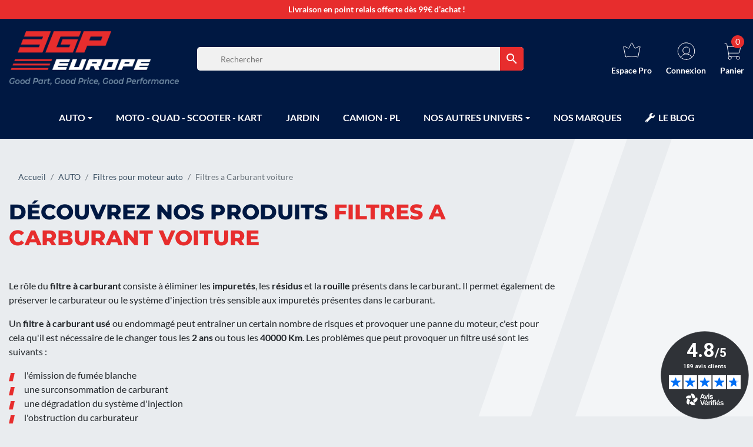

--- FILE ---
content_type: text/html; charset=utf-8
request_url: https://www.3gpeurope.com/142-filtres-a-carburant-voiture
body_size: 22843
content:
<!doctype html>
<html lang="fr-FR">

  <head>
    
      
<script id='pixel-script-poptin' src='https://cdn.popt.in/pixel.js?id=6e5528e2cdbab' async='true'></script>


  <link rel="preconnect" href="//fonts.gstatic.com/" crossorigin>
<link rel="preconnect" href="//ajax.googleapis.com" crossorigin>
<script type="text/javascript">
    WebFontConfig = {
        google: { families: [ 'Noto+Sans:400,700' ] }
    };
    (function() {
        var wf = document.createElement('script');
        wf.src = 'https://ajax.googleapis.com/ajax/libs/webfont/1/webfont.js';
        wf.type = 'text/javascript';
        wf.async = 'true';
        var s = document.getElementsByTagName('script')[0];
        s.parentNode.insertBefore(wf, s);
    })(); </script>


  <meta charset="utf-8">


  <meta http-equiv="x-ua-compatible" content="ie=edge">



  <title>Nos Filtres à carburant voiture | 3GP Europe</title>
<script data-keepinline="true">
    var ajaxGetProductUrl = '//www.3gpeurope.com/module/cdc_googletagmanager/async';

/* datalayer */
dataLayer = window.dataLayer || [];
    let cdcDatalayer = {"pageCategory":"category","event":"view_item_list","ecommerce":{"currency":"EUR","items":[{"item_name":"Filtre a carburant WIX WF8433 pour voiture","item_id":"1927","price":"24.2","price_tax_exc":"20.17","item_brand":"WIX","item_category":"AUTO","item_category2":"Filtres pour moteur auto","item_category3":"Filtres a Carburant voiture","item_list_name":"AUTO/Filtres pour moteur auto/Filtres a Carburant voiture","item_list_id":"cat_142","index":1,"quantity":1},{"item_name":"Filtre a carburant WIX WF8308","item_id":"1935","price":"34.99","price_tax_exc":"29.16","item_brand":"WIX","item_category":"AUTO","item_category2":"Filtres pour moteur auto","item_category3":"Filtres a Carburant voiture","item_list_name":"AUTO/Filtres pour moteur auto/Filtres a Carburant voiture","item_list_id":"cat_142","index":2,"quantity":1},{"item_name":"Filtre a carburant WIX WF8461","item_id":"2224","price":"40.69","price_tax_exc":"33.91","item_brand":"WIX","item_category":"AUTO","item_category2":"Filtres pour moteur auto","item_category3":"Filtres a Carburant voiture","item_list_name":"AUTO/Filtres pour moteur auto/Filtres a Carburant voiture","item_list_id":"cat_142","index":3,"quantity":1}]},"google_tag_params":{"ecomm_pagetype":"category","ecomm_category":"AUTO/Filtres pour moteur auto/Filtres a Carburant voiture"}};
    dataLayer.push(cdcDatalayer);

/* call to GTM Tag */
(function(w,d,s,l,i){w[l]=w[l]||[];w[l].push({'gtm.start':
new Date().getTime(),event:'gtm.js'});var f=d.getElementsByTagName(s)[0],
j=d.createElement(s),dl=l!='dataLayer'?'&l='+l:'';j.async=true;j.src=
'https://www.googletagmanager.com/gtm.js?id='+i+dl;f.parentNode.insertBefore(j,f);
})(window,document,'script','dataLayer','GTM-WZ4GX7Q');

/* async call to avoid cache system for dynamic data */
var cdcgtmreq = new XMLHttpRequest();
cdcgtmreq.onreadystatechange = function() {
    if (cdcgtmreq.readyState == XMLHttpRequest.DONE ) {
        if (cdcgtmreq.status == 200) {
          	var datalayerJs = cdcgtmreq.responseText;
            try {
                var datalayerObj = JSON.parse(datalayerJs);
                dataLayer = dataLayer || [];
                dataLayer.push(datalayerObj);
            } catch(e) {
               console.log("[CDCGTM] error while parsing json");
            }

                    }
        dataLayer.push({
          'event': 'datalayer_ready'
        });
    }
};
cdcgtmreq.open("GET", "//www.3gpeurope.com/module/cdc_googletagmanager/async?action=user" /*+ "?" + new Date().getTime()*/, true);
cdcgtmreq.setRequestHeader('X-Requested-With', 'XMLHttpRequest');
cdcgtmreq.send();
</script>
  <meta name="description" content="Besoin d&#039;un filtre à carburant voiture ? Découvrez dès maintenant notre sélection de filtres à carburant sur notre site 3GP Europe.">
  <meta name="keywords" content="">
  
  
          
      <link rel="canonical" href="https://www.3gpeurope.com/142-filtres-a-carburant-voiture">
    
        
  
<meta property="og:title" content="Nos Filtres à carburant voiture | 3GP Europe"/>
<meta property="og:description" content="Besoin d&#039;un filtre à carburant voiture ? Découvrez dès maintenant notre sélection de filtres à carburant sur notre site 3GP Europe."/>
<meta property="og:type" content="website"/>
<meta property="og:url" content="https://www.3gpeurope.com/142-filtres-a-carburant-voiture"/>
<meta property="og:site_name" content="3GP Europe"/>

    <script type="application/ld+json">
{
    "@context" : "http://schema.org",
    "@type" : "Organization",
    "name" : "3GP Europe",
    "url" : "https://www.3gpeurope.com/",
    "logo" : {
        "@type":"ImageObject",
        "url":"https://www.3gpeurope.com/img/logo-1649429751.jpg"
    }
}

</script>

<script type="application/ld+json">
{
    "@context":"http://schema.org",
    "@type":"WebPage",
    "isPartOf": {
        "@type":"WebSite",
        "url":  "https://www.3gpeurope.com/",
        "name": "3GP Europe"
    },
    "name": "Nos Filtres à carburant voiture | 3GP Europe",
    "url":  "https://www.3gpeurope.com/142-filtres-a-carburant-voiture"
}


</script>
<script type="application/ld+json">
    {
    "@context": "https://schema.org",
    "@type": "BreadcrumbList",
    "itemListElement": [
        {
    "@type": "ListItem",
    "position": 1,
    "name": "Accueil",
    "item": "https://www.3gpeurope.com/"
    },        {
    "@type": "ListItem",
    "position": 2,
    "name": "AUTO",
    "item": "https://www.3gpeurope.com/28-huiles-moteurs-et-lubrifiants-voiture"
    },        {
    "@type": "ListItem",
    "position": 3,
    "name": "Filtres pour moteur auto",
    "item": "https://www.3gpeurope.com/52-filtres-pour-moteur-auto"
    },        {
    "@type": "ListItem",
    "position": 4,
    "name": "Filtres a Carburant voiture",
    "item": "https://www.3gpeurope.com/142-filtres-a-carburant-voiture"
    }    ]
    }
    </script>

  
      





  <meta name="viewport" content="width=device-width, initial-scale=1">



  <link rel="icon" type="image/vnd.microsoft.icon" href="https://www.3gpeurope.com/img/favicon-1.ico?1760619057">
  <link rel="shortcut icon" type="image/x-icon" href="https://www.3gpeurope.com/img/favicon-1.ico?1760619057">



    <link rel="stylesheet" href="https://www.3gpeurope.com/themes/theme_3gp/assets/cache/theme-7bfe2a68.css" type="text/css" media="all">



  

  <script type="text/javascript">
        var AdvancedEmailGuardData = {"meta":{"isGDPREnabled":true,"isLegacyOPCEnabled":false,"isLegacyMAModuleEnabled":false,"validationError":null},"settings":{"recaptcha":{"type":"v3","key":"6LfN_1InAAAAADRinPyrBhZjm3Fhla9XAJP_3DpJ","forms":[],"language":"shop","theme":"light","position":"bottomright","hidden":true,"deferred":true}},"context":{"ps":{"v17":true,"v17pc":true,"v17ch":true,"v16":false,"v161":false,"v15":false},"languageCode":"fr","pageName":"category"},"trans":{"genericError":"Une erreur s'est produite, veuillez r\u00e9essayer."}};
        var prestashop = {"cart":{"products":[],"totals":{"total":{"type":"total","label":"Total","amount":0,"value":"0,00\u00a0\u20ac"},"total_including_tax":{"type":"total","label":"Total TTC","amount":0,"value":"0,00\u00a0\u20ac"},"total_excluding_tax":{"type":"total","label":"Total HT :","amount":0,"value":"0,00\u00a0\u20ac"}},"subtotals":{"products":{"type":"products","label":"Sous-total","amount":0,"value":"0,00\u00a0\u20ac"},"discounts":null,"shipping":{"type":"shipping","label":"Livraison","amount":0,"value":""},"tax":null},"products_count":0,"summary_string":"0 articles","vouchers":{"allowed":1,"added":[]},"discounts":[],"minimalPurchase":0,"minimalPurchaseRequired":""},"currency":{"id":1,"name":"Euro","iso_code":"EUR","iso_code_num":"978","sign":"\u20ac"},"customer":{"lastname":null,"firstname":null,"email":null,"birthday":null,"newsletter":null,"newsletter_date_add":null,"optin":null,"website":null,"company":null,"siret":null,"ape":null,"is_logged":false,"gender":{"type":null,"name":null},"addresses":[]},"country":{"id_zone":"10","id_currency":"0","call_prefix":"33","iso_code":"FR","active":"1","contains_states":"0","need_identification_number":"0","need_zip_code":"1","zip_code_format":"NNNNN","display_tax_label":"1","name":"France","id":8},"language":{"name":"Fran\u00e7ais (French)","iso_code":"fr","locale":"fr-FR","language_code":"fr","active":"1","is_rtl":"0","date_format_lite":"d\/m\/Y","date_format_full":"d\/m\/Y H:i:s","id":1},"page":{"title":"","canonical":"https:\/\/www.3gpeurope.com\/142-filtres-a-carburant-voiture","meta":{"title":"Nos Filtres \u00e0 carburant voiture | 3GP Europe","description":"Besoin d'un filtre \u00e0 carburant voiture ? D\u00e9couvrez d\u00e8s maintenant notre s\u00e9lection de filtres \u00e0 carburant sur notre site 3GP Europe.","keywords":"","robots":"index"},"page_name":"category","body_classes":{"lang-fr":true,"lang-rtl":false,"country-FR":true,"currency-EUR":true,"layout-left-column":true,"page-category":true,"tax-display-enabled":true,"page-customer-account":false,"category-id-142":true,"category-Filtres a Carburant voiture":true,"category-id-parent-52":true,"category-depth-level-4":true},"admin_notifications":[],"password-policy":{"feedbacks":{"0":"Tr\u00e8s faible","1":"Faible","2":"Moyenne","3":"Fort","4":"Tr\u00e8s fort","Straight rows of keys are easy to guess":"Les suites de touches sur le clavier sont faciles \u00e0 deviner","Short keyboard patterns are easy to guess":"Les mod\u00e8les courts sur le clavier sont faciles \u00e0 deviner.","Use a longer keyboard pattern with more turns":"Utilisez une combinaison de touches plus longue et plus complexe.","Repeats like \"aaa\" are easy to guess":"Les r\u00e9p\u00e9titions (ex. : \"aaa\") sont faciles \u00e0 deviner.","Repeats like \"abcabcabc\" are only slightly harder to guess than \"abc\"":"Les r\u00e9p\u00e9titions (ex. : \"abcabcabc\") sont seulement un peu plus difficiles \u00e0 deviner que \"abc\".","Sequences like abc or 6543 are easy to guess":"Les s\u00e9quences (ex. : abc ou 6543) sont faciles \u00e0 deviner.","Recent years are easy to guess":"Les ann\u00e9es r\u00e9centes sont faciles \u00e0 deviner.","Dates are often easy to guess":"Les dates sont souvent faciles \u00e0 deviner.","This is a top-10 common password":"Ce mot de passe figure parmi les 10 mots de passe les plus courants.","This is a top-100 common password":"Ce mot de passe figure parmi les 100 mots de passe les plus courants.","This is a very common password":"Ceci est un mot de passe tr\u00e8s courant.","This is similar to a commonly used password":"Ce mot de passe est similaire \u00e0 un mot de passe couramment utilis\u00e9.","A word by itself is easy to guess":"Un mot seul est facile \u00e0 deviner.","Names and surnames by themselves are easy to guess":"Les noms et les surnoms seuls sont faciles \u00e0 deviner.","Common names and surnames are easy to guess":"Les noms et les pr\u00e9noms courants sont faciles \u00e0 deviner.","Use a few words, avoid common phrases":"Utilisez quelques mots, \u00e9vitez les phrases courantes.","No need for symbols, digits, or uppercase letters":"Pas besoin de symboles, de chiffres ou de majuscules.","Avoid repeated words and characters":"\u00c9viter de r\u00e9p\u00e9ter les mots et les caract\u00e8res.","Avoid sequences":"\u00c9viter les s\u00e9quences.","Avoid recent years":"\u00c9vitez les ann\u00e9es r\u00e9centes.","Avoid years that are associated with you":"\u00c9vitez les ann\u00e9es qui vous sont associ\u00e9es.","Avoid dates and years that are associated with you":"\u00c9vitez les dates et les ann\u00e9es qui vous sont associ\u00e9es.","Capitalization doesn't help very much":"Les majuscules ne sont pas tr\u00e8s utiles.","All-uppercase is almost as easy to guess as all-lowercase":"Un mot de passe tout en majuscules est presque aussi facile \u00e0 deviner qu'un mot de passe tout en minuscules.","Reversed words aren't much harder to guess":"Les mots invers\u00e9s ne sont pas beaucoup plus difficiles \u00e0 deviner.","Predictable substitutions like '@' instead of 'a' don't help very much":"Les substitutions pr\u00e9visibles comme '\"@\" au lieu de \"a\" n'aident pas beaucoup.","Add another word or two. Uncommon words are better.":"Ajoutez un autre mot ou deux. Pr\u00e9f\u00e9rez les mots peu courants."}}},"shop":{"name":"3GP Europe","logo":"https:\/\/www.3gpeurope.com\/img\/logo-1649429751.jpg","stores_icon":"https:\/\/www.3gpeurope.com\/img\/logo_stores.png","favicon":"https:\/\/www.3gpeurope.com\/img\/favicon-1.ico"},"core_js_public_path":"\/themes\/","urls":{"base_url":"https:\/\/www.3gpeurope.com\/","current_url":"https:\/\/www.3gpeurope.com\/142-filtres-a-carburant-voiture","shop_domain_url":"https:\/\/www.3gpeurope.com","img_ps_url":"https:\/\/www.3gpeurope.com\/img\/","img_cat_url":"https:\/\/www.3gpeurope.com\/img\/c\/","img_lang_url":"https:\/\/www.3gpeurope.com\/img\/l\/","img_prod_url":"https:\/\/www.3gpeurope.com\/img\/p\/","img_manu_url":"https:\/\/www.3gpeurope.com\/img\/m\/","img_sup_url":"https:\/\/www.3gpeurope.com\/img\/su\/","img_ship_url":"https:\/\/www.3gpeurope.com\/img\/s\/","img_store_url":"https:\/\/www.3gpeurope.com\/img\/st\/","img_col_url":"https:\/\/www.3gpeurope.com\/img\/co\/","img_url":"https:\/\/www.3gpeurope.com\/themes\/classic-rocket\/assets\/img\/","css_url":"https:\/\/www.3gpeurope.com\/themes\/classic-rocket\/assets\/css\/","js_url":"https:\/\/www.3gpeurope.com\/themes\/classic-rocket\/assets\/js\/","pic_url":"https:\/\/www.3gpeurope.com\/upload\/","theme_assets":"https:\/\/www.3gpeurope.com\/themes\/classic-rocket\/assets\/","theme_dir":"https:\/\/www.3gpeurope.com\/themes\/theme_3gp\/","child_theme_assets":"https:\/\/www.3gpeurope.com\/themes\/theme_3gp\/assets\/","child_img_url":"https:\/\/www.3gpeurope.com\/themes\/theme_3gp\/assets\/img\/","child_css_url":"https:\/\/www.3gpeurope.com\/themes\/theme_3gp\/assets\/css\/","child_js_url":"https:\/\/www.3gpeurope.com\/themes\/theme_3gp\/assets\/js\/","pages":{"address":"https:\/\/www.3gpeurope.com\/adresse","addresses":"https:\/\/www.3gpeurope.com\/adresses","authentication":"https:\/\/www.3gpeurope.com\/connexion","manufacturer":"https:\/\/www.3gpeurope.com\/nos-marques","cart":"https:\/\/www.3gpeurope.com\/panier","category":"https:\/\/www.3gpeurope.com\/index.php?controller=category","cms":"https:\/\/www.3gpeurope.com\/index.php?controller=cms","contact":"https:\/\/www.3gpeurope.com\/nous-contacter","discount":"https:\/\/www.3gpeurope.com\/reduction","guest_tracking":"https:\/\/www.3gpeurope.com\/suivi-commande-invite","history":"https:\/\/www.3gpeurope.com\/historique-commandes","identity":"https:\/\/www.3gpeurope.com\/identite","index":"https:\/\/www.3gpeurope.com\/","my_account":"https:\/\/www.3gpeurope.com\/mon-compte","order_confirmation":"https:\/\/www.3gpeurope.com\/confirmation-commande","order_detail":"https:\/\/www.3gpeurope.com\/index.php?controller=order-detail","order_follow":"https:\/\/www.3gpeurope.com\/suivi-commande","order":"https:\/\/www.3gpeurope.com\/commande","order_return":"https:\/\/www.3gpeurope.com\/index.php?controller=order-return","order_slip":"https:\/\/www.3gpeurope.com\/avoirs","pagenotfound":"https:\/\/www.3gpeurope.com\/page-introuvable","password":"https:\/\/www.3gpeurope.com\/recuperation-mot-de-passe","pdf_invoice":"https:\/\/www.3gpeurope.com\/index.php?controller=pdf-invoice","pdf_order_return":"https:\/\/www.3gpeurope.com\/index.php?controller=pdf-order-return","pdf_order_slip":"https:\/\/www.3gpeurope.com\/index.php?controller=pdf-order-slip","prices_drop":"https:\/\/www.3gpeurope.com\/promotions","product":"https:\/\/www.3gpeurope.com\/index.php?controller=product","registration":"https:\/\/www.3gpeurope.com\/index.php?controller=registration","search":"https:\/\/www.3gpeurope.com\/recherche","sitemap":"https:\/\/www.3gpeurope.com\/plan-site","stores":"https:\/\/www.3gpeurope.com\/magasins","supplier":"https:\/\/www.3gpeurope.com\/fournisseur","new_products":"https:\/\/www.3gpeurope.com\/nouveaux-produits","brands":"https:\/\/www.3gpeurope.com\/nos-marques","register":"https:\/\/www.3gpeurope.com\/index.php?controller=registration","order_login":"https:\/\/www.3gpeurope.com\/commande?login=1"},"alternative_langs":[],"actions":{"logout":"https:\/\/www.3gpeurope.com\/?mylogout="},"no_picture_image":{"bySize":{"small_default":{"url":"https:\/\/www.3gpeurope.com\/img\/p\/fr-default-small_default.jpg","width":98,"height":98},"cart_default":{"url":"https:\/\/www.3gpeurope.com\/img\/p\/fr-default-cart_default.jpg","width":125,"height":125},"home_default":{"url":"https:\/\/www.3gpeurope.com\/img\/p\/fr-default-home_default.jpg","width":250,"height":250},"medium_default":{"url":"https:\/\/www.3gpeurope.com\/img\/p\/fr-default-medium_default.jpg","width":452,"height":452},"large_default":{"url":"https:\/\/www.3gpeurope.com\/img\/p\/fr-default-large_default.jpg","width":800,"height":800}},"small":{"url":"https:\/\/www.3gpeurope.com\/img\/p\/fr-default-small_default.jpg","width":98,"height":98},"medium":{"url":"https:\/\/www.3gpeurope.com\/img\/p\/fr-default-home_default.jpg","width":250,"height":250},"large":{"url":"https:\/\/www.3gpeurope.com\/img\/p\/fr-default-large_default.jpg","width":800,"height":800},"legend":""}},"configuration":{"display_taxes_label":true,"display_prices_tax_incl":true,"is_catalog":false,"show_prices":true,"opt_in":{"partner":false},"quantity_discount":{"type":"discount","label":"Remise sur prix unitaire"},"voucher_enabled":1,"return_enabled":1},"field_required":[],"breadcrumb":{"links":[{"title":"Accueil","url":"https:\/\/www.3gpeurope.com\/"},{"title":"AUTO","url":"https:\/\/www.3gpeurope.com\/28-huiles-moteurs-et-lubrifiants-voiture"},{"title":"Filtres pour moteur auto","url":"https:\/\/www.3gpeurope.com\/52-filtres-pour-moteur-auto"},{"title":"Filtres a Carburant voiture","url":"https:\/\/www.3gpeurope.com\/142-filtres-a-carburant-voiture"}],"count":4},"link":{"protocol_link":"https:\/\/","protocol_content":"https:\/\/"},"time":1768718746,"static_token":"2c2aeb70ab76f780f9046b3c7712e53d","token":"0bbc221408e76525d3301e299a62ecf6","debug":false};
        var prestashopFacebookAjaxController = "https:\/\/www.3gpeurope.com\/module\/ps_facebook\/Ajax";
        var psemailsubscription_subscription = "https:\/\/www.3gpeurope.com\/module\/ps_emailsubscription\/subscription";
        var psr_icon_color = "#001842";
      </script>
  <!-- Google Tag Manager -->
<script>(function(w,d,s,l,i){w[l]=w[l]||[];w[l].push({'gtm.start':
new Date().getTime(),event:'gtm.js'});var f=d.getElementsByTagName(s)[0],
j=d.createElement(s),dl=l!='dataLayer'?'&l='+l:'';j.async=true;j.src=
'https://www.googletagmanager.com/gtm.js?id='+i+dl;f.parentNode.insertBefore(j,f);
})(window,document,'script','dataLayer','GTM-WZ4GX7Q');</script>
<!-- End Google Tag Manager -->



  <meta name="google-site-verification" content="XgENnGMeRZPqEJpmWFPEt3i-opjFigqbXhVgugMtXnU" />
<script type="text/javascript">
        var link_cart = "https://www.3gpeurope.com/panier";
            var link_reward = "https://www.3gpeurope.com/affiliate-dashboard?ajax=1";
            var link_shopping_cart = "https://www.3gpeurope.com/module/ps_shoppingcart/ajax";
            var eam_sending_email = "Envoi...";
    var eam_email_invalid = "Le courriel est invalide";
    var eam_email_sent_limited = "Vous avez atteint le nombre maximum d'invitations";
    var eam_token = "382efe11dcfb29dc4a91c5a6ce52dab0";
    var name_is_blank = 'Le nom est requis';
    var email_is_blank = 'Email est requis';
    var email_is_invalid = 'Le courriel est invalide';
</script>
<!-- START OF DOOFINDER SCRIPT -->
  <script>
    const dfLayerOptions = {
      installationId: "ea22526d-380f-4eff-aefe-c835bca96eec",
      zone: "eu1",
      language: "fr",
      currency: "EUR"
    };
    (function (l, a, y, e, r, s) {
      r = l.createElement(a); r.onload = e; r.async = 1; r.src = y;
      s = l.getElementsByTagName(a)[0]; s.parentNode.insertBefore(r, s);
    })(document, 'script', 'https://cdn.doofinder.com/livelayer/1/js/loader.min.js', function () {
      doofinderLoader.load(dfLayerOptions);
    });

    let closeDoofinderLayer = () => {
      document.querySelector('button[dfd-click="close-layer"').click();
    }

    document.addEventListener('doofinder.cart.add', function(event) {

      const checkIfCartItemHasVariation = (cartObject) => {
        return (cartObject.item_id === cartObject.grouping_id) ? false : true;
      }

      /**
      * Returns only ID from string
      */
      const sanitizeVariationID = (variationID) => {
        return variationID.replace(/\D/g, "")
      }

      doofinderManageCart({
        cartURL          : "https://www.3gpeurope.com/panier",  //required for prestashop 1.7, in previous versions it will be empty.
        cartToken        : "2c2aeb70ab76f780f9046b3c7712e53d",
        productID        : checkIfCartItemHasVariation(event.detail) ? event.detail.grouping_id : event.detail.item_id,
        customizationID  : checkIfCartItemHasVariation(event.detail) ? sanitizeVariationID(event.detail.item_id) : 0,   // If there are no combinations, the value will be 0
        cuantity         : event.detail.amount,
      });
    });
  </script>
<!-- END OF DOOFINDER SCRIPT -->
<style>.ets_mm_megamenu .mm_menus_li .h4,
.ets_mm_megamenu .mm_menus_li .h5,
.ets_mm_megamenu .mm_menus_li .h6,
.ets_mm_megamenu .mm_menus_li .h1,
.ets_mm_megamenu .mm_menus_li .h2,
.ets_mm_megamenu .mm_menus_li .h3,
.ets_mm_megamenu .mm_menus_li .h4 *:not(i),
.ets_mm_megamenu .mm_menus_li .h5 *:not(i),
.ets_mm_megamenu .mm_menus_li .h6 *:not(i),
.ets_mm_megamenu .mm_menus_li .h1 *:not(i),
.ets_mm_megamenu .mm_menus_li .h2 *:not(i),
.ets_mm_megamenu .mm_menus_li .h3 *:not(i),
.ets_mm_megamenu .mm_menus_li > a{
    font-family: inherit;
}
.ets_mm_megamenu *:not(.fa):not(i){
    font-family: inherit;
}

.ets_mm_block *{
    font-size: 14px;
}    

@media (min-width: 768px){
/*layout 1*/
    .ets_mm_megamenu.layout_layout1{
        background: ;
    }
    .layout_layout1 .ets_mm_megamenu_content{
      background: linear-gradient(#FFFFFF, #F2F2F2) repeat scroll 0 0 rgba(0, 0, 0, 0);
      background: -webkit-linear-gradient(#FFFFFF, #F2F2F2) repeat scroll 0 0 rgba(0, 0, 0, 0);
      background: -o-linear-gradient(#FFFFFF, #F2F2F2) repeat scroll 0 0 rgba(0, 0, 0, 0);
    }
    .ets_mm_megamenu.layout_layout1:not(.ybc_vertical_menu) .mm_menus_ul{
         background: ;
    }

    #header .layout_layout1:not(.ybc_vertical_menu) .mm_menus_li > a,
    .layout_layout1 .ybc-menu-vertical-button,
    .layout_layout1 .mm_extra_item *{
        color: #ffffff
    }
    .layout_layout1 .ybc-menu-vertical-button .ybc-menu-button-toggle_icon_default .icon-bar{
        background-color: #ffffff
    }
    .layout_layout1 .mm_menus_li:hover > a, 
    .layout_layout1 .mm_menus_li.active > a,
    #header .layout_layout1 .mm_menus_li:hover > a,
    #header .layout_layout1 .mm_menus_li.menu_hover > a,
    .layout_layout1:hover .ybc-menu-vertical-button,
    .layout_layout1 .mm_extra_item button[type="submit"]:hover i,
    #header .layout_layout1 .mm_menus_li.active > a{
        color: #e72d2d;
    }
    
    .layout_layout1:not(.ybc_vertical_menu) .mm_menus_li > a:before,
    .layout_layout1.ybc_vertical_menu:hover .ybc-menu-vertical-button:before,
    .layout_layout1:hover .ybc-menu-vertical-button .ybc-menu-button-toggle_icon_default .icon-bar,
    .ybc-menu-vertical-button.layout_layout1:hover{background-color: #e72d2d;}
    
    .layout_layout1:not(.ybc_vertical_menu) .mm_menus_li:hover > a,
    .layout_layout1:not(.ybc_vertical_menu) .mm_menus_li.menu_hover > a,
    .ets_mm_megamenu.layout_layout1.ybc_vertical_menu:hover,
    #header .layout_layout1:not(.ybc_vertical_menu) .mm_menus_li:hover > a,
    #header .layout_layout1:not(.ybc_vertical_menu) .mm_menus_li.menu_hover > a,
    .ets_mm_megamenu.layout_layout1.ybc_vertical_menu:hover{
        background: transparent;
    }
    
    .layout_layout1.ets_mm_megamenu .mm_columns_ul,
    .layout_layout1.ybc_vertical_menu .mm_menus_ul{
        background-color: #ffffff;
    }
    #header .layout_layout1 .ets_mm_block_content a,
    #header .layout_layout1 .ets_mm_block_content p,
    .layout_layout1.ybc_vertical_menu .mm_menus_li > a,
    #header .layout_layout1.ybc_vertical_menu .mm_menus_li > a{
        color: #414141;
    }
    
    .layout_layout1 .mm_columns_ul .h1,
    .layout_layout1 .mm_columns_ul .h2,
    .layout_layout1 .mm_columns_ul .h3,
    .layout_layout1 .mm_columns_ul .h4,
    .layout_layout1 .mm_columns_ul .h5,
    .layout_layout1 .mm_columns_ul .h6,
    .layout_layout1 .mm_columns_ul .ets_mm_block > .h1 a,
    .layout_layout1 .mm_columns_ul .ets_mm_block > .h2 a,
    .layout_layout1 .mm_columns_ul .ets_mm_block > .h3 a,
    .layout_layout1 .mm_columns_ul .ets_mm_block > .h4 a,
    .layout_layout1 .mm_columns_ul .ets_mm_block > .h5 a,
    .layout_layout1 .mm_columns_ul .ets_mm_block > .h6 a,
    #header .layout_layout1 .mm_columns_ul .ets_mm_block > .h1 a,
    #header .layout_layout1 .mm_columns_ul .ets_mm_block > .h2 a,
    #header .layout_layout1 .mm_columns_ul .ets_mm_block > .h3 a,
    #header .layout_layout1 .mm_columns_ul .ets_mm_block > .h4 a,
    #header .layout_layout1 .mm_columns_ul .ets_mm_block > .h5 a,
    #header .layout_layout1 .mm_columns_ul .ets_mm_block > .h6 a,
    .layout_layout1 .mm_columns_ul .h1,
    .layout_layout1 .mm_columns_ul .h2,
    .layout_layout1 .mm_columns_ul .h3,
    .layout_layout1 .mm_columns_ul .h4,
    .layout_layout1 .mm_columns_ul .h5,
    .layout_layout1 .mm_columns_ul .h6{
        color: #414141;
    }.
    
    
    .layout_layout1 li:hover > a,
    .layout_layout1 li > a:hover,
    .layout_layout1 .mm_tabs_li.open .mm_tab_toggle_title,
    .layout_layout1 .mm_tabs_li.open .mm_tab_toggle_title a,
    .layout_layout1 .mm_tabs_li:hover .mm_tab_toggle_title,
    .layout_layout1 .mm_tabs_li:hover .mm_tab_toggle_title a,
    #header .layout_layout1 .mm_tabs_li.open .mm_tab_toggle_title,
    #header .layout_layout1 .mm_tabs_li.open .mm_tab_toggle_title a,
    #header .layout_layout1 .mm_tabs_li:hover .mm_tab_toggle_title,
    #header .layout_layout1 .mm_tabs_li:hover .mm_tab_toggle_title a,
    .layout_layout1.ybc_vertical_menu .mm_menus_li > a,
    #header .layout_layout1 li:hover > a,
    .layout_layout1.ybc_vertical_menu .mm_menus_li:hover > a,
    #header .layout_layout1.ybc_vertical_menu .mm_menus_li:hover > a,
    #header .layout_layout1 .mm_columns_ul .mm_block_type_product .product-title > a:hover,
    #header .layout_layout1 li > a:hover{color: #e72d2d;}
    
    
/*end layout 1*/
    
    
    /*layout 2*/
    .ets_mm_megamenu.layout_layout2{
        background-color: #3cabdb;
    }
    
    #header .layout_layout2:not(.ybc_vertical_menu) .mm_menus_li > a,
    .layout_layout2 .ybc-menu-vertical-button,
    .layout_layout2 .mm_extra_item *{
        color: #ffffff
    }
    .layout_layout2 .ybc-menu-vertical-button .ybc-menu-button-toggle_icon_default .icon-bar{
        background-color: #ffffff
    }
    .layout_layout2:not(.ybc_vertical_menu) .mm_menus_li:hover > a, 
    .layout_layout2:not(.ybc_vertical_menu) .mm_menus_li.active > a,
    #header .layout_layout2:not(.ybc_vertical_menu) .mm_menus_li:hover > a,
    .layout_layout2:hover .ybc-menu-vertical-button,
    .layout_layout2 .mm_extra_item button[type="submit"]:hover i,
    #header .layout_layout2:not(.ybc_vertical_menu) .mm_menus_li.active > a{color: #ffffff;}
    
    .layout_layout2:hover .ybc-menu-vertical-button .ybc-menu-button-toggle_icon_default .icon-bar{
        background-color: #ffffff;
    }
    .layout_layout2:not(.ybc_vertical_menu) .mm_menus_li:hover > a,
    #header .layout_layout2:not(.ybc_vertical_menu) .mm_menus_li:hover > a,
    .ets_mm_megamenu.layout_layout2.ybc_vertical_menu:hover{
        background-color: #50b4df;
    }
    
    .layout_layout2.ets_mm_megamenu .mm_columns_ul,
    .layout_layout2.ybc_vertical_menu .mm_menus_ul{
        background-color: #ffffff;
    }
    #header .layout_layout2 .ets_mm_block_content a,
    .layout_layout2.ybc_vertical_menu .mm_menus_li > a,
    #header .layout_layout2.ybc_vertical_menu .mm_menus_li > a,
    #header .layout_layout2 .ets_mm_block_content p{
        color: #666666;
    }
    
    .layout_layout2 .mm_columns_ul .h1,
    .layout_layout2 .mm_columns_ul .h2,
    .layout_layout2 .mm_columns_ul .h3,
    .layout_layout2 .mm_columns_ul .h4,
    .layout_layout2 .mm_columns_ul .h5,
    .layout_layout2 .mm_columns_ul .h6,
    .layout_layout2 .mm_columns_ul .ets_mm_block > .h1 a,
    .layout_layout2 .mm_columns_ul .ets_mm_block > .h2 a,
    .layout_layout2 .mm_columns_ul .ets_mm_block > .h3 a,
    .layout_layout2 .mm_columns_ul .ets_mm_block > .h4 a,
    .layout_layout2 .mm_columns_ul .ets_mm_block > .h5 a,
    .layout_layout2 .mm_columns_ul .ets_mm_block > .h6 a,
    #header .layout_layout2 .mm_columns_ul .ets_mm_block > .h1 a,
    #header .layout_layout2 .mm_columns_ul .ets_mm_block > .h2 a,
    #header .layout_layout2 .mm_columns_ul .ets_mm_block > .h3 a,
    #header .layout_layout2 .mm_columns_ul .ets_mm_block > .h4 a,
    #header .layout_layout2 .mm_columns_ul .ets_mm_block > .h5 a,
    #header .layout_layout2 .mm_columns_ul .ets_mm_block > .h6 a,
    .layout_layout2 .mm_columns_ul .h1,
    .layout_layout2 .mm_columns_ul .h2,
    .layout_layout2 .mm_columns_ul .h3,
    .layout_layout2 .mm_columns_ul .h4,
    .layout_layout2 .mm_columns_ul .h5,
    .layout_layout2 .mm_columns_ul .h6{
        color: #414141;
    }
    
    
    .layout_layout2 li:hover > a,
    .layout_layout2 li > a:hover,
    .layout_layout2 .mm_tabs_li.open .mm_tab_toggle_title,
    .layout_layout2 .mm_tabs_li.open .mm_tab_toggle_title a,
    .layout_layout2 .mm_tabs_li:hover .mm_tab_toggle_title,
    .layout_layout2 .mm_tabs_li:hover .mm_tab_toggle_title a,
    #header .layout_layout2 .mm_tabs_li.open .mm_tab_toggle_title,
    #header .layout_layout2 .mm_tabs_li.open .mm_tab_toggle_title a,
    #header .layout_layout2 .mm_tabs_li:hover .mm_tab_toggle_title,
    #header .layout_layout2 .mm_tabs_li:hover .mm_tab_toggle_title a,
    #header .layout_layout2 li:hover > a,
    .layout_layout2.ybc_vertical_menu .mm_menus_li > a,
    .layout_layout2.ybc_vertical_menu .mm_menus_li:hover > a,
    #header .layout_layout2.ybc_vertical_menu .mm_menus_li:hover > a,
    #header .layout_layout2 .mm_columns_ul .mm_block_type_product .product-title > a:hover,
    #header .layout_layout2 li > a:hover{color: #fc4444;}
    
    
    
    /*layout 3*/
    .ets_mm_megamenu.layout_layout3,
    .layout_layout3 .mm_tab_li_content{
        background-color: #333333;
        
    }
    #header .layout_layout3:not(.ybc_vertical_menu) .mm_menus_li > a,
    .layout_layout3 .ybc-menu-vertical-button,
    .layout_layout3 .mm_extra_item *{
        color: #ffffff
    }
    .layout_layout3 .ybc-menu-vertical-button .ybc-menu-button-toggle_icon_default .icon-bar{
        background-color: #ffffff
    }
    .layout_layout3 .mm_menus_li:hover > a, 
    .layout_layout3 .mm_menus_li.active > a,
    .layout_layout3 .mm_extra_item button[type="submit"]:hover i,
    #header .layout_layout3 .mm_menus_li:hover > a,
    #header .layout_layout3 .mm_menus_li.active > a,
    .layout_layout3:hover .ybc-menu-vertical-button,
    .layout_layout3:hover .ybc-menu-vertical-button .ybc-menu-button-toggle_icon_default .icon-bar{
        color: #ffffff;
    }
    
    .layout_layout3:not(.ybc_vertical_menu) .mm_menus_li:hover > a,
    #header .layout_layout3:not(.ybc_vertical_menu) .mm_menus_li:hover > a,
    .ets_mm_megamenu.layout_layout3.ybc_vertical_menu:hover,
    .layout_layout3 .mm_tabs_li.open .mm_columns_contents_ul,
    .layout_layout3 .mm_tabs_li.open .mm_tab_li_content {
        background-color: #000000;
    }
    .layout_layout3 .mm_tabs_li.open.mm_tabs_has_content .mm_tab_li_content .mm_tab_name::before{
        border-right-color: #000000;
    }
    .layout_layout3.ets_mm_megamenu .mm_columns_ul,
    .ybc_vertical_menu.layout_layout3 .mm_menus_ul.ets_mn_submenu_full_height .mm_menus_li:hover a::before,
    .layout_layout3.ybc_vertical_menu .mm_menus_ul{
        background-color: #000000;
        border-color: #000000;
    }
    #header .layout_layout3 .ets_mm_block_content a,
    #header .layout_layout3 .ets_mm_block_content p,
    .layout_layout3.ybc_vertical_menu .mm_menus_li > a,
    #header .layout_layout3.ybc_vertical_menu .mm_menus_li > a{
        color: #dcdcdc;
    }
    
    .layout_layout3 .mm_columns_ul .h1,
    .layout_layout3 .mm_columns_ul .h2,
    .layout_layout3 .mm_columns_ul .h3,
    .layout_layout3 .mm_columns_ul .h4,
    .layout_layout3 .mm_columns_ul .h5,
    .layout_layout3 .mm_columns_ul .h6,
    .layout_layout3 .mm_columns_ul .ets_mm_block > .h1 a,
    .layout_layout3 .mm_columns_ul .ets_mm_block > .h2 a,
    .layout_layout3 .mm_columns_ul .ets_mm_block > .h3 a,
    .layout_layout3 .mm_columns_ul .ets_mm_block > .h4 a,
    .layout_layout3 .mm_columns_ul .ets_mm_block > .h5 a,
    .layout_layout3 .mm_columns_ul .ets_mm_block > .h6 a,
    #header .layout_layout3 .mm_columns_ul .ets_mm_block > .h1 a,
    #header .layout_layout3 .mm_columns_ul .ets_mm_block > .h2 a,
    #header .layout_layout3 .mm_columns_ul .ets_mm_block > .h3 a,
    #header .layout_layout3 .mm_columns_ul .ets_mm_block > .h4 a,
    #header .layout_layout3 .mm_columns_ul .ets_mm_block > .h5 a,
    #header .layout_layout3 .mm_columns_ul .ets_mm_block > .h6 a,
    .layout_layout3 .mm_columns_ul .h1,
    .layout_layout3 .mm_columns_ul .h2,
    .layout_layout3 .mm_columns_ul .h3,
    .layout_layout3.ybc_vertical_menu .mm_menus_li:hover > a,
    #header .layout_layout3.ybc_vertical_menu .mm_menus_li:hover > a,
    .layout_layout3 .mm_columns_ul .h4,
    .layout_layout3 .mm_columns_ul .h5,
    .layout_layout3 .mm_columns_ul .h6{
        color: #ec4249;
    }
    
    
    .layout_layout3 li:hover > a,
    .layout_layout3 li > a:hover,
    .layout_layout3 .mm_tabs_li.open .mm_tab_toggle_title,
    .layout_layout3 .mm_tabs_li.open .mm_tab_toggle_title a,
    .layout_layout3 .mm_tabs_li:hover .mm_tab_toggle_title,
    .layout_layout3 .mm_tabs_li:hover .mm_tab_toggle_title a,
    #header .layout_layout3 .mm_tabs_li.open .mm_tab_toggle_title,
    #header .layout_layout3 .mm_tabs_li.open .mm_tab_toggle_title a,
    #header .layout_layout3 .mm_tabs_li:hover .mm_tab_toggle_title,
    #header .layout_layout3 .mm_tabs_li:hover .mm_tab_toggle_title a,
    #header .layout_layout3 li:hover > a,
    #header .layout_layout3 .mm_columns_ul .mm_block_type_product .product-title > a:hover,
    #header .layout_layout3 li > a:hover,
    .layout_layout3.ybc_vertical_menu .mm_menus_li > a,
    .layout_layout3 .has-sub .ets_mm_categories li > a:hover,
    #header .layout_layout3 .has-sub .ets_mm_categories li > a:hover{color: #fc4444;}
    
    
    /*layout 4*/
    
    .ets_mm_megamenu.layout_layout4{
        background-color: #ffffff;
    }
    .ets_mm_megamenu.layout_layout4:not(.ybc_vertical_menu) .mm_menus_ul{
         background: #ffffff;
    }

    #header .layout_layout4:not(.ybc_vertical_menu) .mm_menus_li > a,
    .layout_layout4 .ybc-menu-vertical-button,
    .layout_layout4 .mm_extra_item *{
        color: #333333
    }
    .layout_layout4 .ybc-menu-vertical-button .ybc-menu-button-toggle_icon_default .icon-bar{
        background-color: #333333
    }
    
    .layout_layout4 .mm_menus_li:hover > a, 
    .layout_layout4 .mm_menus_li.active > a,
    #header .layout_layout4 .mm_menus_li:hover > a,
    .layout_layout4:hover .ybc-menu-vertical-button,
    #header .layout_layout4 .mm_menus_li.active > a{color: #ffffff;}
    
    .layout_layout4:hover .ybc-menu-vertical-button .ybc-menu-button-toggle_icon_default .icon-bar{
        background-color: #ffffff;
    }
    
    .layout_layout4:not(.ybc_vertical_menu) .mm_menus_li:hover > a,
    .layout_layout4:not(.ybc_vertical_menu) .mm_menus_li.active > a,
    .layout_layout4:not(.ybc_vertical_menu) .mm_menus_li:hover > span, 
    .layout_layout4:not(.ybc_vertical_menu) .mm_menus_li.active > span,
    #header .layout_layout4:not(.ybc_vertical_menu) .mm_menus_li:hover > a, 
    #header .layout_layout4:not(.ybc_vertical_menu) .mm_menus_li.active > a,
    .layout_layout4:not(.ybc_vertical_menu) .mm_menus_li:hover > a,
    #header .layout_layout4:not(.ybc_vertical_menu) .mm_menus_li:hover > a,
    .ets_mm_megamenu.layout_layout4.ybc_vertical_menu:hover,
    #header .layout_layout4 .mm_menus_li:hover > span, 
    #header .layout_layout4 .mm_menus_li.active > span{
        background-color: #ec4249;
    }
    .layout_layout4 .ets_mm_megamenu_content {
      border-bottom-color: #ec4249;
    }
    
    .layout_layout4.ets_mm_megamenu .mm_columns_ul,
    .ybc_vertical_menu.layout_layout4 .mm_menus_ul .mm_menus_li:hover a::before,
    .layout_layout4.ybc_vertical_menu .mm_menus_ul{
        background-color: #ffffff;
    }
    #header .layout_layout4 .ets_mm_block_content a,
    .layout_layout4.ybc_vertical_menu .mm_menus_li > a,
    #header .layout_layout4.ybc_vertical_menu .mm_menus_li > a,
    #header .layout_layout4 .ets_mm_block_content p{
        color: #666666;
    }
    
    .layout_layout4 .mm_columns_ul .h1,
    .layout_layout4 .mm_columns_ul .h2,
    .layout_layout4 .mm_columns_ul .h3,
    .layout_layout4 .mm_columns_ul .h4,
    .layout_layout4 .mm_columns_ul .h5,
    .layout_layout4 .mm_columns_ul .h6,
    .layout_layout4 .mm_columns_ul .ets_mm_block > .h1 a,
    .layout_layout4 .mm_columns_ul .ets_mm_block > .h2 a,
    .layout_layout4 .mm_columns_ul .ets_mm_block > .h3 a,
    .layout_layout4 .mm_columns_ul .ets_mm_block > .h4 a,
    .layout_layout4 .mm_columns_ul .ets_mm_block > .h5 a,
    .layout_layout4 .mm_columns_ul .ets_mm_block > .h6 a,
    #header .layout_layout4 .mm_columns_ul .ets_mm_block > .h1 a,
    #header .layout_layout4 .mm_columns_ul .ets_mm_block > .h2 a,
    #header .layout_layout4 .mm_columns_ul .ets_mm_block > .h3 a,
    #header .layout_layout4 .mm_columns_ul .ets_mm_block > .h4 a,
    #header .layout_layout4 .mm_columns_ul .ets_mm_block > .h5 a,
    #header .layout_layout4 .mm_columns_ul .ets_mm_block > .h6 a,
    .layout_layout4 .mm_columns_ul .h1,
    .layout_layout4 .mm_columns_ul .h2,
    .layout_layout4 .mm_columns_ul .h3,
    .layout_layout4 .mm_columns_ul .h4,
    .layout_layout4 .mm_columns_ul .h5,
    .layout_layout4 .mm_columns_ul .h6{
        color: #414141;
    }
    
    .layout_layout4 li:hover > a,
    .layout_layout4 li > a:hover,
    .layout_layout4 .mm_tabs_li.open .mm_tab_toggle_title,
    .layout_layout4 .mm_tabs_li.open .mm_tab_toggle_title a,
    .layout_layout4 .mm_tabs_li:hover .mm_tab_toggle_title,
    .layout_layout4 .mm_tabs_li:hover .mm_tab_toggle_title a,
    #header .layout_layout4 .mm_tabs_li.open .mm_tab_toggle_title,
    #header .layout_layout4 .mm_tabs_li.open .mm_tab_toggle_title a,
    #header .layout_layout4 .mm_tabs_li:hover .mm_tab_toggle_title,
    #header .layout_layout4 .mm_tabs_li:hover .mm_tab_toggle_title a,
    #header .layout_layout4 li:hover > a,
    .layout_layout4.ybc_vertical_menu .mm_menus_li > a,
    .layout_layout4.ybc_vertical_menu .mm_menus_li:hover > a,
    #header .layout_layout4.ybc_vertical_menu .mm_menus_li:hover > a,
    #header .layout_layout4 .mm_columns_ul .mm_block_type_product .product-title > a:hover,
    #header .layout_layout4 li > a:hover{color: #ec4249;}
    
    /* end layout 4*/
    
    
    
    
    /* Layout 5*/
    .ets_mm_megamenu.layout_layout5{
        background-color: #f6f6f6;
    }
    .ets_mm_megamenu.layout_layout5:not(.ybc_vertical_menu) .mm_menus_ul{
         background: #f6f6f6;
    }
    
    #header .layout_layout5:not(.ybc_vertical_menu) .mm_menus_li > a,
    .layout_layout5 .ybc-menu-vertical-button,
    .layout_layout5 .mm_extra_item *{
        color: #333333
    }
    .layout_layout5 .ybc-menu-vertical-button .ybc-menu-button-toggle_icon_default .icon-bar{
        background-color: #333333
    }
    .layout_layout5 .mm_menus_li:hover > a, 
    .layout_layout5 .mm_menus_li.active > a,
    .layout_layout5 .mm_extra_item button[type="submit"]:hover i,
    #header .layout_layout5 .mm_menus_li:hover > a,
    #header .layout_layout5 .mm_menus_li.active > a,
    .layout_layout5:hover .ybc-menu-vertical-button{
        color: #ec4249;
    }
    .layout_layout5:hover .ybc-menu-vertical-button .ybc-menu-button-toggle_icon_default .icon-bar{
        background-color: #ec4249;
    }
    
    .layout_layout5 .mm_menus_li > a:before{background-color: #ec4249;}
    

    .layout_layout5:not(.ybc_vertical_menu) .mm_menus_li:hover > a,
    #header .layout_layout5:not(.ybc_vertical_menu) .mm_menus_li:hover > a,
    .ets_mm_megamenu.layout_layout5.ybc_vertical_menu:hover,
    #header .layout_layout5 .mm_menus_li:hover > a{
        background-color: ;
    }
    
    .layout_layout5.ets_mm_megamenu .mm_columns_ul,
    .ybc_vertical_menu.layout_layout5 .mm_menus_ul .mm_menus_li:hover a::before,
    .layout_layout5.ybc_vertical_menu .mm_menus_ul{
        background-color: #ffffff;
    }
    #header .layout_layout5 .ets_mm_block_content a,
    .layout_layout5.ybc_vertical_menu .mm_menus_li > a,
    #header .layout_layout5.ybc_vertical_menu .mm_menus_li > a,
    #header .layout_layout5 .ets_mm_block_content p{
        color: #333333;
    }
    
    .layout_layout5 .mm_columns_ul .h1,
    .layout_layout5 .mm_columns_ul .h2,
    .layout_layout5 .mm_columns_ul .h3,
    .layout_layout5 .mm_columns_ul .h4,
    .layout_layout5 .mm_columns_ul .h5,
    .layout_layout5 .mm_columns_ul .h6,
    .layout_layout5 .mm_columns_ul .ets_mm_block > .h1 a,
    .layout_layout5 .mm_columns_ul .ets_mm_block > .h2 a,
    .layout_layout5 .mm_columns_ul .ets_mm_block > .h3 a,
    .layout_layout5 .mm_columns_ul .ets_mm_block > .h4 a,
    .layout_layout5 .mm_columns_ul .ets_mm_block > .h5 a,
    .layout_layout5 .mm_columns_ul .ets_mm_block > .h6 a,
    #header .layout_layout5 .mm_columns_ul .ets_mm_block > .h1 a,
    #header .layout_layout5 .mm_columns_ul .ets_mm_block > .h2 a,
    #header .layout_layout5 .mm_columns_ul .ets_mm_block > .h3 a,
    #header .layout_layout5 .mm_columns_ul .ets_mm_block > .h4 a,
    #header .layout_layout5 .mm_columns_ul .ets_mm_block > .h5 a,
    #header .layout_layout5 .mm_columns_ul .ets_mm_block > .h6 a,
    .layout_layout5 .mm_columns_ul .h1,
    .layout_layout5 .mm_columns_ul .h2,
    .layout_layout5 .mm_columns_ul .h3,
    .layout_layout5 .mm_columns_ul .h4,
    .layout_layout5 .mm_columns_ul .h5,
    .layout_layout5 .mm_columns_ul .h6{
        color: #414141;
    }
    
    .layout_layout5 li:hover > a,
    .layout_layout5 li > a:hover,
    .layout_layout5 .mm_tabs_li.open .mm_tab_toggle_title,
    .layout_layout5 .mm_tabs_li.open .mm_tab_toggle_title a,
    .layout_layout5 .mm_tabs_li:hover .mm_tab_toggle_title,
    .layout_layout5 .mm_tabs_li:hover .mm_tab_toggle_title a,
    #header .layout_layout5 .mm_tabs_li.open .mm_tab_toggle_title,
    #header .layout_layout5 .mm_tabs_li.open .mm_tab_toggle_title a,
    #header .layout_layout5 .mm_tabs_li:hover .mm_tab_toggle_title,
    #header .layout_layout5 .mm_tabs_li:hover .mm_tab_toggle_title a,
    .layout_layout5.ybc_vertical_menu .mm_menus_li > a,
    #header .layout_layout5 li:hover > a,
    .layout_layout5.ybc_vertical_menu .mm_menus_li:hover > a,
    #header .layout_layout5.ybc_vertical_menu .mm_menus_li:hover > a,
    #header .layout_layout5 .mm_columns_ul .mm_block_type_product .product-title > a:hover,
    #header .layout_layout5 li > a:hover{color: #ec4249;}
    
    /*end layout 5*/
}


@media (max-width: 767px){
    .ybc-menu-vertical-button,
    .transition_floating .close_menu, 
    .transition_full .close_menu{
        background-color: #000000;
        color: #ffffff;
    }
    .transition_floating .close_menu *, 
    .transition_full .close_menu *,
    .ybc-menu-vertical-button .icon-bar{
        color: #ffffff;
    }

    .close_menu .icon-bar,
    .ybc-menu-vertical-button .icon-bar {
      background-color: #ffffff;
    }
    .mm_menus_back_icon{
        border-color: #ffffff;
    }
    
    .layout_layout1 .mm_menus_li:hover > a, 
    .layout_layout1 .mm_menus_li.menu_hover > a,
    #header .layout_layout1 .mm_menus_li.menu_hover > a,
    #header .layout_layout1 .mm_menus_li:hover > a{
        color: #e72d2d;
    }
    .layout_layout1 .mm_has_sub.mm_menus_li:hover .arrow::before{
        /*border-color: #e72d2d;*/
    }
    
    
    .layout_layout1 .mm_menus_li:hover > a,
    .layout_layout1 .mm_menus_li.menu_hover > a,
    #header .layout_layout1 .mm_menus_li.menu_hover > a,
    #header .layout_layout1 .mm_menus_li:hover > a{
        background-color: transparent;
    }
    .layout_layout1 li:hover > a,
    .layout_layout1 li > a:hover,
    #header .layout_layout1 li:hover > a,
    #header .layout_layout1 .mm_columns_ul .mm_block_type_product .product-title > a:hover,
    #header .layout_layout1 li > a:hover{
        color: #e72d2d;
    }
    
    /*------------------------------------------------------*/
    
    
    .layout_layout2 .mm_menus_li:hover > a, 
    #header .layout_layout2 .mm_menus_li:hover > a{color: #ffffff;}
    .layout_layout2 .mm_has_sub.mm_menus_li:hover .arrow::before{
        border-color: #ffffff;
    }
    
    .layout_layout2 .mm_menus_li:hover > a,
    #header .layout_layout2 .mm_menus_li:hover > a{
        background-color: #50b4df;
    }
    .layout_layout2 li:hover > a,
    .layout_layout2 li > a:hover,
    #header .layout_layout2 li:hover > a,
    #header .layout_layout2 .mm_columns_ul .mm_block_type_product .product-title > a:hover,
    #header .layout_layout2 li > a:hover{color: #fc4444;}
    
    /*------------------------------------------------------*/
    
    

    .layout_layout3 .mm_menus_li:hover > a, 
    #header .layout_layout3 .mm_menus_li:hover > a{
        color: #ffffff;
    }
    .layout_layout3 .mm_has_sub.mm_menus_li:hover .arrow::before{
        border-color: #ffffff;
    }
    
    .layout_layout3 .mm_menus_li:hover > a,
    #header .layout_layout3 .mm_menus_li:hover > a{
        background-color: #000000;
    }
    .layout_layout3 li:hover > a,
    .layout_layout3 li > a:hover,
    #header .layout_layout3 li:hover > a,
    #header .layout_layout3 .mm_columns_ul .mm_block_type_product .product-title > a:hover,
    #header .layout_layout3 li > a:hover,
    .layout_layout3 .has-sub .ets_mm_categories li > a:hover,
    #header .layout_layout3 .has-sub .ets_mm_categories li > a:hover{color: #fc4444;}
    
    
    
    /*------------------------------------------------------*/
    
    
    .layout_layout4 .mm_menus_li:hover > a, 
    #header .layout_layout4 .mm_menus_li:hover > a{
        color: #ffffff;
    }
    
    .layout_layout4 .mm_has_sub.mm_menus_li:hover .arrow::before{
        border-color: #ffffff;
    }
    
    .layout_layout4 .mm_menus_li:hover > a,
    #header .layout_layout4 .mm_menus_li:hover > a{
        background-color: #ec4249;
    }
    .layout_layout4 li:hover > a,
    .layout_layout4 li > a:hover,
    #header .layout_layout4 li:hover > a,
    #header .layout_layout4 .mm_columns_ul .mm_block_type_product .product-title > a:hover,
    #header .layout_layout4 li > a:hover{color: #ec4249;}
    
    
    /*------------------------------------------------------*/
    
    
    .layout_layout5 .mm_menus_li:hover > a, 
    #header .layout_layout5 .mm_menus_li:hover > a{color: #ec4249;}
    .layout_layout5 .mm_has_sub.mm_menus_li:hover .arrow::before{
        border-color: #ec4249;
    }
    
    .layout_layout5 .mm_menus_li:hover > a,
    #header .layout_layout5 .mm_menus_li:hover > a{
        background-color: ;
    }
    .layout_layout5 li:hover > a,
    .layout_layout5 li > a:hover,
    #header .layout_layout5 li:hover > a,
    #header .layout_layout5 .mm_columns_ul .mm_block_type_product .product-title > a:hover,
    #header .layout_layout5 li > a:hover{color: #ec4249;}
    
    /*------------------------------------------------------*/
    
    
    
    
}

















</style>
<script type="text/javascript">
    var Days_text = 'Day(s)';
    var Hours_text = 'Hr(s)';
    var Mins_text = 'Min(s)';
    var Sec_text = 'Sec(s)';
</script><script type="text/javascript">
    var ets_crosssell_16 =0;
</script>
<script async charset="utf-8" src="https://brand-widgets.rr.skeepers.io/generated/95b8cd2b-88c2-28c4-9da0-ea94603950e8/06b08237-b726-4160-99ce-6088f619bf7f.js"></script><div id="33e2b656-8a6d-45f6-9205-908755f446ae"></div><script async charset="utf-8" src="https://brand-widgets.rr.skeepers.io/generated/95b8cd2b-88c2-28c4-9da0-ea94603950e8/33e2b656-8a6d-45f6-9205-908755f446ae.js"></script>





<!-- Pixel Message Business - 3GP Europe (N°58951) -->
<script>var MBJS=null;</script><script async src="https://public.message-business.com/mbscripts/58951/0/88b3b4ad-1c07-46b6-9065-2e3b758601ae/c.js?v=FT2uHy"></script><script async src="https://public.message-business.com/javascript/MBJS/MBJS.js?v=FT2uHy"></script>
<!-- End Pixel Message Business - 3GP Europe (N°58951) -->    
  </head>

  <body id="category" class="lang-fr country-fr currency-eur layout-left-column page-category tax-display-enabled category-id-142 category-filtres-a-carburant-voiture category-id-parent-52 category-depth-level-4">
<!-- Google Tag Manager (noscript) -->
<noscript><iframe src="https://www.googletagmanager.com/ns.html?id=GTM-WZ4GX7Q"
height="0" width="0" style="display:none;visibility:hidden"></iframe></noscript>
<!-- End Google Tag Manager (noscript) -->
    
      <!-- Google Tag Manager (noscript) -->
<noscript><iframe src="https://www.googletagmanager.com/ns.html?id=GTM-WZ4GX7Q"
height="0" width="0" style="display:none;visibility:hidden"></iframe></noscript>
<!-- End Google Tag Manager (noscript) -->

    

    <main>
      
              

      <header id="header">
        
          
  <div class="header-banner">
    <!-- Module Ever Block -->
  
                  <div class="everblock everblock-1">
          <p><strong>Livraison en point relais offerte dès 99€ d’achat !</strong></p>
        </div>
          <!-- /Module Ever Block -->

  </div>




  <div class="header-top">
    <div class="container">
      <div class="row">
        <div class="col-md-3 col-12 mb-5 mb-md-0" id="_desktop_logo">
          <a href="https://www.3gpeurope.com/" class="header__logo header-top__col">
            <img class="logo img-fluid" src="https://www.3gpeurope.com/img/logo-1649429751.jpg" alt="3GP Europe">
          </a>
        </div>
        <div class="header-top-right col-md-9 col-12 position-static d-flex flex-wrap align-items-center justify-content-between">
          <!-- Block search module TOP -->
<div id="search_widget" class="search-widget" data-search-controller-url="//www.3gpeurope.com/recherche">
	<form method="get" action="//www.3gpeurope.com/recherche">
		<input type="hidden" name="controller" value="search">
		<input type="text" name="s" value="" placeholder="Rechercher" aria-label="Rechercher">
		<button type="submit">
			<i class="material-icons search">&#xE8B6;</i>
      <span class="d-none">Rechercher</span>
		</button>
	</form>
</div>
<!-- /Block search module TOP -->

 <div class="d-flex align-items-center">
                <div class="pro">
      <a class="text-center" href="https://pro.3gpeurope.com" title="Espace Pro">
        <span class="d-block">
          <svg width="30" height="26" viewBox="0 0 30 26" fill="none" xmlns="http://www.w3.org/2000/svg">
            <path d="M4.256 24.004c.033.155.093.3.177.428.083.129.189.236.31.317.12.082.254.134.393.155.14.022.28.011.416-.031a31.283 31.283 0 0 1 18.883 0 .926.926 0 0 0 .415.031.968.968 0 0 0 .394-.155 1.11 1.11 0 0 0 .31-.316c.083-.129.144-.274.177-.43l3.304-15.959a1.335 1.335 0 0 0-.023-.646 1.197 1.197 0 0 0-.32-.535.982.982 0 0 0-.519-.263.924.924 0 0 0-.563.089l-6.558 3.315a.934.934 0 0 1-.752.041 1.091 1.091 0 0 1-.583-.542l-3.81-7.81a1.124 1.124 0 0 0-.38-.445.943.943 0 0 0-.527-.163.944.944 0 0 0-.527.163c-.16.107-.29.26-.38.445l-3.81 7.81c-.13.257-.337.45-.583.542a.933.933 0 0 1-.753-.04L2.39 6.688a.924.924 0 0 0-.564-.089.982.982 0 0 0-.52.263 1.197 1.197 0 0 0-.319.535c-.06.209-.068.433-.023.646l3.292 15.96Z" stroke="#fff" stroke-linecap="round" stroke-linejoin="round" />
          </svg>
        </span>
        <span>Espace Pro</span>
      </a>
    </div>
    <div class="user-info">
            <a class="login text-center" href="https://www.3gpeurope.com/mon-compte" rel="nofollow" title="Identifiez-vous">
        <span class="d-block"><svg width="33" height="32" viewBox="0 0 33 32" fill="none" xmlns="http://www.w3.org/2000/svg">
            <path d="M16.5 30.206c7.846 0 14.206-6.36 14.206-14.206 0-7.846-6.36-14.206-14.206-14.206C8.654 1.794 2.294 8.154 2.294 16c0 7.846 6.36 14.206 14.206 14.206Z" stroke="#fff" stroke-linecap="round" stroke-linejoin="round" />
            <path d="M16.5 20.735a5.92 5.92 0 1 0 0-11.838 5.92 5.92 0 0 0 0 11.838Z" stroke="#fff" stroke-linecap="round" stroke-linejoin="round" />
            <path d="M7 26.565a10.655 10.655 0 0 1 19 0" stroke="#fff" stroke-linecap="round" stroke-linejoin="round" />
          </svg></span>
        Connexion
      </a>
          </div>
<div>
  <div class="blockcart cart-preview header__rightitem inactive" data-refresh-url="//www.3gpeurope.com/module/ps_shoppingcart/ajax">
    <div class="shopping-cart text-center">
              <span class="d-block">
          <svg width="32" height="32" viewBox="0 0 32 32" fill="none" xmlns="http://www.w3.org/2000/svg"><path d="M25.547 24.6H10.256L6.52 4.06a1.071 1.071 0 0 0-1.044-.883H3.052M11.622 29.957a2.678 2.678 0 1 0 0-5.356 2.678 2.678 0 0 0 0 5.356ZM25.547 29.957a2.678 2.678 0 1 0 0-5.356 2.678 2.678 0 0 0 0 5.356Z" stroke="#fff" stroke-linecap="round" stroke-linejoin="round"/><path d="M9.278 19.245h16.819a2.129 2.129 0 0 0 2.102-1.755l1.633-8.957H7.337" stroke="#fff" stroke-linecap="round" stroke-linejoin="round"/></svg>
        </span>
        <span class="visible--desktop blockcart__label d-block">Panier</span>
        <span class="cart-products-count small blockcart__count">0</span>
          </div>
  </div>
</div>

        </div>
                  
</div>
      </div>
      <div id="mobile_top_menu_wrapper" class="row hidden-md-up" style="display:none;">
        <div class="js-top-menu mobile" id="_mobile_top_menu"></div>
        <div class="js-top-menu-bottom">
          <div id="_mobile_currency_selector"></div>
          <div id="_mobile_language_selector"></div>
          <div id="_mobile_contact_link"></div>
        </div>
      </div>
    </div>
  </div>
    <div class="pb-1 mb-md-0 ets_mm_megamenu 
        layout_layout1 
         show_icon_in_mobile 
          
        transition_fade   
        transition_floating 
        test 
        sticky_disabled 
        enable_active_menu 
        ets-dir-ltr        hook-default        single_layout         disable_sticky_mobile         "
        data-bggray="bg_gray"
        >
        <div class="ets_mm_megamenu_content">
            <div class="container">
                <div class="ets_mm_megamenu_content_content">
                    <div class="ybc-menu-toggle ybc-menu-btn closed">
                        <span class="ybc-menu-button-toggle_icon">
                            <i class="icon-bar"></i>
                            <i class="icon-bar"></i>
                            <i class="icon-bar"></i>
                        </span>
                        Menu
                    </div>
                        <ul class="mm_menus_ul  ">
        <li class="close_menu">
            <div class="pull-left">
                <span class="mm_menus_back">
                    <i class="icon-bar"></i>
                    <i class="icon-bar"></i>
                    <i class="icon-bar"></i>
                </span>
                Menu
            </div>
            <div class="pull-right">
                <span class="mm_menus_back_icon"></span>
                Retour
            </div>
        </li>
                    <li class="mm_menus_li mm_sub_align_full mm_has_sub"
                >
                <a                         href="https://www.3gpeurope.com/28-huiles-moteurs-et-lubrifiants-voiture"
                        style="font-size:16px;">
                    <span class="mm_menu_content_title">
                                                Auto
                        <span class="mm_arrow"></span>                                            </span>
                </a>
                                                    <span class="arrow closed"></span>                                            <ul class="mm_columns_ul"
                            style=" width:100%; font-size:14px;">
                                                            <li class="mm_columns_li column_size_3  mm_has_sub">
                                                                            <ul class="mm_blocks_ul">
                                                                                            <li data-id-block="8" class="mm_blocks_li">
                                                        
    <div class="ets_mm_block mm_block_type_html ">
        <span class="h4"  style="font-size:16px"><a href="/410-huile-de-moteur-automobile"  style="font-size:16px">LES HUILES MOTEURS</a></span>
        <div class="ets_mm_block_content">        
                            <ul>
<li><b><a href="/414-huile-moteur-de-voiture-diesel">Huiles pour moteur diesel</a></b></li>
<li><b><a href="/411-huile-moteur-de-voiture-essence">Huiles pour moteur essence</a></b></li>
<li><b><a href="/473-huile-moteur-de-voiture-hybride">Huiles pour moteur hybride</a></b></li>
</ul>
                    </div>
    </div>
    <div class="clearfix"></div>

                                                </li>
                                                                                            <li data-id-block="26" class="mm_blocks_li">
                                                        
    <div class="ets_mm_block mm_block_type_html ">
        <span class="h4"  style="font-size:16px"><a href="/412-huile-de-moteur-de-voiture-par-viscosite"  style="font-size:16px">LES HUILES MOTEUR PAR VISCOSITÉ</a></span>
        <div class="ets_mm_block_content">        
                            <ul>
<li><b><a href="/423-huile-moteur-de-voiture-0w20">Huiles moteur 0W20</a></b></li>
<li><b><a href="/444-huile-moteur-de-voiture-5w20">Huiles moteur 5W20</a></b></li>
<li><b><a href="/413-huile-moteur-de-voiture-10w40">Huiles moteur 10W40</a></b></li>
<li><b><u><a href="/412-huile-de-moteur-de-voiture-par-viscosite"> > voir plus </a></u></b></li>
</ul>
                    </div>
    </div>
    <div class="clearfix"></div>

                                                </li>
                                                                                    </ul>
                                                                    </li>
                                                            <li class="mm_columns_li column_size_3  mm_has_sub">
                                                                            <ul class="mm_blocks_ul">
                                                                                            <li data-id-block="29" class="mm_blocks_li">
                                                        
    <div class="ets_mm_block mm_block_type_html ">
        <span class="h4"  style="font-size:16px"><a href="/48-huile-de-boites-vitesses-et-ponts-de-voiture"  style="font-size:16px">LES HUILES DE BOITES DE VITESSES ET PONTS DE VOITURE</a></span>
        <div class="ets_mm_block_content">        
                            <ul>
<li><b><a href="/102-manuelle">Boite manuelle</a></b></li>
<li><b><a href="/103-automatique">Boite automatique</a></b></li>
<li><b><a href="/104-engrenage">Engrenage</a></b></li>
</ul>
                    </div>
    </div>
    <div class="clearfix"></div>

                                                </li>
                                                                                            <li data-id-block="27" class="mm_blocks_li">
                                                        
    <div class="ets_mm_block mm_block_type_html ">
        <span class="h4"  style="font-size:16px"><a href="/33-huile-de-moteur-de-voiture-par-norme"  style="font-size:16px">LES HUILES DE MOTEUR PAR NORME</a></span>
        <div class="ets_mm_block_content">        
                            <ul>
<li><b><a href="/34-huile-moteur-de-voiture-a3">Huiles moteur A3</a></b></li>
<li><b><a href="/77-huile-moteur-de-voiture-a5">Huiles moteur A5</a></b></li>
<li><b><a href="/78-huile-moteur-de-voiture-b1">Huiles moteur B1</a></b></li>
<li><b><u><a href="/33-huile-de-moteur-de-voiture-par-norme"> > voir plus </a></u></b></li>
</ul>
                    </div>
    </div>
    <div class="clearfix"></div>

                                                </li>
                                                                                    </ul>
                                                                    </li>
                                                            <li class="mm_columns_li column_size_3  mm_has_sub">
                                                                            <ul class="mm_blocks_ul">
                                                                                            <li data-id-block="28" class="mm_blocks_li">
                                                        
    <div class="ets_mm_block mm_block_type_html ">
        <span class="h4"  style="font-size:16px"><a href="/47-huile-de-moteur-de-voiture-par-modele"  style="font-size:16px">LES HUILES DE MOTEUR PAR MODÈLE</a></span>
        <div class="ets_mm_block_content">        
                            <ul>
<li><b><a href="/92-huile-moteur-renault-clio-iv">Huile moteur Renault Clio IV</a></b></li>
<li><b><a href="/93-huile-moteur-peugeot-208">Huile moteur Peugeot 208</a></b></li>
<li><b><a href="/97-huile-moteur-renault-captur">Huile moteur Renault Captur</a></b></li>
<li><b><a href="/98-huile-moteur-renault-megane-iii">Huile moteur Renault Mégane III</a></b></li>
<li><b><a href="/90-huile-moteur-voiture-ancienne">Huile moteur voiture ancienne</a></b></li>
<li><b><u><a href="/47-huile-de-moteur-de-voiture-par-modele"> > voir plus </a></u></b></li>
</ul>
                    </div>
    </div>
    <div class="clearfix"></div>

                                                </li>
                                                                                    </ul>
                                                                    </li>
                                                            <li class="mm_columns_li column_size_3  mm_has_sub">
                                                                            <ul class="mm_blocks_ul">
                                                                                            <li data-id-block="31" class="mm_blocks_li">
                                                        
    <div class="ets_mm_block mm_block_type_category ">
        <span class="h4"  style="font-size:16px"><a href="/52-filtres-pour-moteur-auto"  style="font-size:16px">FILTRATION</a></span>
        <div class="ets_mm_block_content">        
                                                </div>
    </div>
    <div class="clearfix"></div>

                                                </li>
                                                                                            <li data-id-block="30" class="mm_blocks_li">
                                                        
    <div class="ets_mm_block mm_block_type_category ">
        <span class="h4"  style="font-size:16px"><a href="/50-additifs-pour-moteur-auto"  style="font-size:16px">LES ADDITIFS</a></span>
        <div class="ets_mm_block_content">        
                                                </div>
    </div>
    <div class="clearfix"></div>

                                                </li>
                                                                                            <li data-id-block="32" class="mm_blocks_li">
                                                        
    <div class="ets_mm_block mm_block_type_category ">
        <span class="h4"  style="font-size:16px"><a href="/418-freinage-et-direction-assistee-de-voiture"  style="font-size:16px">FREINAGE ET DIRECTION ASSISTÉE AUTO</a></span>
        <div class="ets_mm_block_content">        
                                                </div>
    </div>
    <div class="clearfix"></div>

                                                </li>
                                                                                            <li data-id-block="33" class="mm_blocks_li">
                                                        
    <div class="ets_mm_block mm_block_type_category ">
        <span class="h4"  style="font-size:16px"><a href="/51-entretien-et-autres-produits-pour-voiture"  style="font-size:16px">ENTRETIEN &amp; AUTRES PRODUITS AUTO</a></span>
        <div class="ets_mm_block_content">        
                                                </div>
    </div>
    <div class="clearfix"></div>

                                                </li>
                                                                                    </ul>
                                                                    </li>
                                                    </ul>
                                                </li>
                    <li class="mm_menus_li mm_sub_align_full"
                >
                <a                         href="https://www.3gpeurope.com/37-huiles-et-additifs-pour-moto-quad-kart-scooter"
                        style="font-size:16px;">
                    <span class="mm_menu_content_title">
                                                Moto - Quad - Scooter - Kart
                                                                    </span>
                </a>
                                                                                                    </li>
                    <li class="mm_menus_li mm_sub_align_full"
                >
                <a                         href="https://www.3gpeurope.com/172-huiles-et-additifs-motoculture-jardin"
                        style="font-size:16px;">
                    <span class="mm_menu_content_title">
                                                Jardin
                                                                    </span>
                </a>
                                                                                                    </li>
                    <li class="mm_menus_li mm_sub_align_full"
                >
                <a                         href="https://www.3gpeurope.com/188-huiles-et-additifs-camions-poids-lourds"
                        style="font-size:16px;">
                    <span class="mm_menu_content_title">
                                                Camion - PL
                                                                    </span>
                </a>
                                                                                                    </li>
                    <li class="mm_menus_li mm_sub_align_full mm_has_sub"
                >
                <a                         href="#"
                        style="font-size:16px;">
                    <span class="mm_menu_content_title">
                                                Nos autres univers
                        <span class="mm_arrow"></span>                                            </span>
                </a>
                                                    <span class="arrow closed"></span>                                            <ul class="mm_columns_ul"
                            style=" width:100%; font-size:14px;">
                                                            <li class="mm_columns_li column_size_2  mm_has_sub">
                                                                            <ul class="mm_blocks_ul">
                                                                                            <li data-id-block="14" class="mm_blocks_li">
                                                        
    <div class="ets_mm_block mm_block_type_image ">
        <span class="h4"  style="font-size:16px">AGRICULTURE</span>
        <div class="ets_mm_block_content">        
                            <a href="/216-huiles-moteur-additifs-tracteurs-machines-agricoles">                    <span class="mm_img_content">
                        <img src="/img/ets_megamenu/43478637b2-produits_pour_entretien_des_machines_agricoles.jpg" alt="AGRICULTURE" />
                    </span>
                </a>                    </div>
    </div>
    <div class="clearfix"></div>

                                                </li>
                                                                                    </ul>
                                                                    </li>
                                                            <li class="mm_columns_li column_size_2  mm_has_sub">
                                                                            <ul class="mm_blocks_ul">
                                                                                            <li data-id-block="15" class="mm_blocks_li">
                                                        
    <div class="ets_mm_block mm_block_type_image ">
        <span class="h4"  style="font-size:16px">MARINE</span>
        <div class="ets_mm_block_content">        
                            <a href="/230-huiles-moteur-additifs-bateaux-jet-ski">                    <span class="mm_img_content">
                        <img src="/img/ets_megamenu/afbea3e63f-produits_pour_entretien_des_bateaux.jpg" alt="MARINE" />
                    </span>
                </a>                    </div>
    </div>
    <div class="clearfix"></div>

                                                </li>
                                                                                    </ul>
                                                                    </li>
                                                            <li class="mm_columns_li column_size_2  mm_has_sub">
                                                                            <ul class="mm_blocks_ul">
                                                                                            <li data-id-block="16" class="mm_blocks_li">
                                                        
    <div class="ets_mm_block mm_block_type_image ">
        <span class="h4"  style="font-size:16px">AVIATION</span>
        <div class="ets_mm_block_content">        
                            <a href="/252-huiles-moteur-additifs-aviation">                    <span class="mm_img_content">
                        <img src="/img/ets_megamenu/dcd6bc0cd8-pieces_et_entretien_pour_avion.jpg" alt="AVIATION" />
                    </span>
                </a>                    </div>
    </div>
    <div class="clearfix"></div>

                                                </li>
                                                                                    </ul>
                                                                    </li>
                                                            <li class="mm_columns_li column_size_2  mm_has_sub">
                                                                            <ul class="mm_blocks_ul">
                                                                                            <li data-id-block="17" class="mm_blocks_li">
                                                        
    <div class="ets_mm_block mm_block_type_image ">
        <span class="h4"  style="font-size:16px">TRAVAUX PUBLICS</span>
        <div class="ets_mm_block_content">        
                            <a href="/265-huiles-moteur-additifs-engins-de-travaux-publics">                    <span class="mm_img_content">
                        <img src="/img/ets_megamenu/efd13ae9e1-pieces_et_produits_pour_entretien_des_machines_tp.jpg" alt="TRAVAUX PUBLICS" />
                    </span>
                </a>                    </div>
    </div>
    <div class="clearfix"></div>

                                                </li>
                                                                                    </ul>
                                                                    </li>
                                                            <li class="mm_columns_li column_size_2  mm_has_sub">
                                                                            <ul class="mm_blocks_ul">
                                                                                            <li data-id-block="18" class="mm_blocks_li">
                                                        
    <div class="ets_mm_block mm_block_type_image ">
        <span class="h4"  style="font-size:16px">INDUSTRIE</span>
        <div class="ets_mm_block_content">        
                            <a href="/279-huiles-additifs-machines-industrielles">                    <span class="mm_img_content">
                        <img src="/img/ets_megamenu/b148555590-pieces_et_produits_pour_univers_industriel.jpg" alt="INDUSTRIE" />
                    </span>
                </a>                    </div>
    </div>
    <div class="clearfix"></div>

                                                </li>
                                                                                    </ul>
                                                                    </li>
                                                    </ul>
                                                </li>
                    <li class="mm_menus_li mm_sub_align_full"
                >
                <a                         href="/nos-marques"
                        style="font-size:16px;">
                    <span class="mm_menu_content_title">
                                                Nos marques
                                                                    </span>
                </a>
                                                                                                    </li>
                    <li class="mm_menus_li mm_sub_align_full"
                >
                <a  target="_blank"                        href="https://www.3gpeurope.com/blog/"
                        style="font-size:16px;">
                    <span class="mm_menu_content_title">
                                                    <i class="fa fa-wrench"></i>
                                                Le Blog
                                                                    </span>
                </a>
                                                                                                    </li>
            </ul>
    
<script type="text/javascript">
    var Days_text = 'Jour(s) ';
    var Hours_text = 'Heure(s)';
    var Mins_text = 'Minute(s)';
    var Sec_text = 'Seconde(s)';
</script>
                </div>
            </div>
        </div>
    </div>
  
    

        
      </header>
      
        
<aside id="notifications" class="notifications-container">
    
    
    
    </aside>
      
      
      

        <section id="wrapper" class="subcat_lvl_2">
          
          
                      
          
      
        <div class="block-category card-block visible--desktop">
    <div class="category-cover text-right">
        <svg width="536" height="472" viewBox="0 0 536 472" fill="none" xmlns="http://www.w3.org/2000/svg"><path d="M636.059 679 871 0H397.985L162 679h474.059ZM89.5 672 324.441-7h-88.456L0 672h89.5Z" fill="#F3F5F7"/></svg>
    </div>
    
        <div class="container">
            <div class="row">
                <div class="col-sm-12"><nav data-depth="4" class="visible--desktop">
  <ol class="breadcrumb">
            
                            <li class="breadcrumb-item">
                <a itemprop="item" href="https://www.3gpeurope.com/">
                        <span itemprop="name">Accueil</span>
                    </a>
                    </li>
        
            
                            <li class="breadcrumb-item">
                <a itemprop="item" href="https://www.3gpeurope.com/28-huiles-moteurs-et-lubrifiants-voiture">
                        <span itemprop="name">AUTO</span>
                    </a>
                    </li>
        
            
                            <li class="breadcrumb-item">
                <a itemprop="item" href="https://www.3gpeurope.com/52-filtres-pour-moteur-auto">
                        <span itemprop="name">Filtres pour moteur auto</span>
                    </a>
                    </li>
        
            
                            <li class="breadcrumb-item active">
                                <span itemprop="name">Filtres a Carburant voiture</span>
                    </li>
        
      </ol>
</nav>
</div>
            </div>
        </div>
    
            <div class="container h-100">
                <div class="row h-100">
                    <div class="col-sm-12 col-md-9 order-1 d-flex align-items-center">
                        <div id="category-description">
                            <h1 class="mb-5">Découvrez nos produits <span>Filtres a Carburant voiture</span></h1>
                                                            <p>Le rôle du <strong>filtre à carburant</strong> consiste à éliminer les <strong>impuretés</strong>, les<strong> résidus</strong> et la <strong>rouille</strong> présents dans le carburant. Il permet également de préserver le carburateur ou le système d'injection très sensible aux impuretés présentes dans le carburant.</p>
<p>Un <strong>filtre à carburant usé</strong> ou endommagé peut entraîner un certain nombre de risques et provoquer une panne du moteur, c'est pour cela qu'il est nécessaire de le changer tous les <strong>2 ans</strong> ou tous les <strong>40000 Km</strong>. Les problèmes que peut provoquer un filtre usé sont les suivants : </p>
<ul>
<li>l'émission de fumée blanche</li>
<li>une surconsommation de carburant</li>
<li>une dégradation du système d'injection</li>
<li>l'obstruction du carburateur</li>
<li>des pertes à l'accélération</li>
</ul>
<p>Retrouvez notre sélection de filtres à carburant pour voiture et faites votre choix parmi les produits ci-dessous.</p>
                                                    </div>
                    </div>
                </div>
        </div>
    </div>
<div class="_mobile_category_header"></div>

<div class="container">
    <div class="row">
        <div class="col-12 text-center pb-5 pt-5">
            <h2>Retrouvez notre gamme complète <br><span class="current">Filtres a Carburant voiture</span>
                <span class="gimmick"><svg width="94" height="10" viewBox="0 0 94 10" fill="none" xmlns="http://www.w3.org/2000/svg"><path d="M90.532 10 94 0h-6.982l-3.483 10h6.997ZM80.206 10l3.483-10h-7.413l-3.468 10h7.398ZM69.479 10l3.483-10h-7.413L62.08 10h7.398ZM58.752 10l3.483-10H0v10h58.752Z" fill="#E72D2D"/></svg></span>
            </h2>
        </div>
    </div>
</div>      
    
        
        
          <div class="container">
            <div class="row">
        
    
        
          <div id="left-column" class="left-column col-12 col-lg-3">
                          <div class="bilicategorylevel">
  <div class="card">
    <div class="card-header">
      <span class="PM_ASBlockTitle">Affinez votre recherche</span>
    </div>
          <div class="card-block">
        <ul>
                      <li class="active">
              <a href="https://www.3gpeurope.com/142-filtres-a-carburant-voiture">Filtres a Carburant voiture</a>
            </li>
                      <li >
              <a href="https://www.3gpeurope.com/143-filtres-habitacle-voiture">Filtres habitacle voiture</a>
            </li>
                      <li >
              <a href="https://www.3gpeurope.com/348-filtres-a-huile-voiture">Filtres à Huile voiture</a>
            </li>
                      <li >
              <a href="https://www.3gpeurope.com/349-filtres-a-air-voiture">Filtres à Air voiture</a>
            </li>
                  </ul>
      </div>
      </div>
</div><!-- Module Ever Block -->
<!-- /Module Ever Block -->

                      </div>
        

        
  <div id="content-wrapper" class="left-column col-12 col-lg-9">
    
    
  <section id="main" class="subcatagory">
    <section id="products" class="row">
              <div class="col-12">
          
            <div id="js-product-list-top" class="row products-selection my-3">
  <div class="col-lg-6 visible--desktop total-products">
          <p class="product__quantity">Il y a 3 produits.</p>
      </div>
  <div class="col-lg-6">
    <div class="sort-by-row justify-content-md-end">

      
        <div class="form-inline">
    <div class="form-group mb-0">
        <label for="select-sort-order" class="visible--desktop">Trier par :</label>
        <select class="custom-select ml-sm-2" id="select-sort-order">
                            <option value="https://www.3gpeurope.com/142-filtres-a-carburant-voiture?order=product.position.asc" selected="selected">Pertinence</option>
                            <option value="https://www.3gpeurope.com/142-filtres-a-carburant-voiture?order=product.name.asc">Nom, A à Z</option>
                            <option value="https://www.3gpeurope.com/142-filtres-a-carburant-voiture?order=product.name.desc">Nom, Z à A</option>
                            <option value="https://www.3gpeurope.com/142-filtres-a-carburant-voiture?order=product.price.asc">Prix, croissant</option>
                            <option value="https://www.3gpeurope.com/142-filtres-a-carburant-voiture?order=product.price.desc">Prix, décroissant</option>
                    </select>
    </div>
</div>
      

    </div>
  </div>
    <div class="visible--mobile text-sm-center mt-1 col-12 ">
        Affichage 1-3 de 3 article(s)
    </div>
</div>


          
        </div>

        
          <div class="visible--desktop">
            
          </div>
        

        <div class="col-12">
          
            <div id="js-product-list">
  <div class="products row">
          
          
    <div class="js-product product col-12 col-md-6 col-lg-4 col-xl-3">
    <article class="product-miniature js-product-miniature" data-id-product="1927" data-id-product-attribute="0">
            <div class="thumbnail-container">
        <div class="thumbnail-top">
          
          
          <a href="https://www.3gpeurope.com/1927-filtre-carburant-wix-wf8433-pour-voiture.html" class="thumbnail product-thumbnail">
            <img src="https://www.3gpeurope.com/1051-home_default/filtre-carburant-wix-wf8433-pour-voiture.jpg" alt="Filtre à carburant WIX WF8433 pour voiture | 24,20 €" loading="lazy" data-full-size-image-url="https://www.3gpeurope.com/1051-large_default/filtre-carburant-wix-wf8433-pour-voiture.jpg" width="250" height="250" class="img-fluid" />
          </a>
                    
        </div>

        
        
        

        <div class="product-description">
          
                    <div class="text-center">
            <a class="product-manufacturer" href="https://www.3gpeurope.com/marques-huiles-liquides-et-additifs/26-wix" title="WIX">
              WIX
            </a>
          </div>
                    
          
          <p class="product-title">
            <a href="https://www.3gpeurope.com/1927-filtre-carburant-wix-wf8433-pour-voiture.html" content="https://www.3gpeurope.com/1927-filtre-carburant-wix-wf8433-pour-voiture.html">Filtre à carburant WIX WF8433 pour voiture</a>
            

          </p>
          
          
                    <div class="product-price-and-shipping">
            <div class="avis"></div>
            <div class="d-flex align-items-center">
              <span class="price" aria-label="Prix">
                                                24,20 €
                
                                TTC
                              </span>

                          </div>
            
            

            <div class="d-block">
              
              <span id="product-availability" class="js-product-availability available">
                                                <i class="material-icons rtl-no-flip product-available">&#xE5CA;</i>
                                +/- 2 semaines
                                &nbsp;
              </span>
              
            </div>
          </div>
                    
                    
          <div class="product-add-cart">
    
            <form action="https://www.3gpeurope.com/panier?add=1&amp;id_product=1927&amp;id_product_attribute=0" method="post">

            <input type="hidden" name="id_product" value="1927">
            <div class="input-group input-group-add-cart">
                <input type="hidden" name="qty" value="1">
                <button class="btn btn-product-list add-to-cart" data-button-action="add-to-cart" type="submit">
                  <svg title="Ajouter au panier" width="24" height="24" fill="none" xmlns="http://www.w3.org/2000/svg"><path d="M19.16 18.45H7.693L4.89 3.046a.803.803 0 0 0-.783-.663H2.289M8.716 22.468a2.009 2.009 0 1 0 0-4.018 2.009 2.009 0 0 0 0 4.018ZM19.16 22.468a2.009 2.009 0 1 0 0-4.018 2.009 2.009 0 0 0 0 4.018Z" stroke="#fff" stroke-linecap="round" stroke-linejoin="round"/><path d="M6.959 14.434h12.613a1.597 1.597 0 0 0 1.577-1.316l1.225-6.719H5.503" stroke="#fff" stroke-linecap="round" stroke-linejoin="round"/></svg>
                </button>
            </div>

        </form>
    </div>          
                  </div>
        <ul class="product-flags">
                      </ul>
      </div>
    </article>
  </div>
        
          
          
    <div class="js-product product col-12 col-md-6 col-lg-4 col-xl-3">
    <article class="product-miniature js-product-miniature" data-id-product="1935" data-id-product-attribute="0">
            <div class="thumbnail-container">
        <div class="thumbnail-top">
          
          
          <a href="https://www.3gpeurope.com/1935-filtre-a-carburant-wix-wf8308.html" class="thumbnail product-thumbnail">
            <img src="https://www.3gpeurope.com/1053-home_default/filtre-a-carburant-wix-wf8308.jpg" alt="Filtre à carburant WIX WF8308 | 34,99 €" loading="lazy" data-full-size-image-url="https://www.3gpeurope.com/1053-large_default/filtre-a-carburant-wix-wf8308.jpg" width="250" height="250" class="img-fluid" />
          </a>
                    
        </div>

        
        
        

        <div class="product-description">
          
                    <div class="text-center">
            <a class="product-manufacturer" href="https://www.3gpeurope.com/marques-huiles-liquides-et-additifs/26-wix" title="WIX">
              WIX
            </a>
          </div>
                    
          
          <p class="product-title">
            <a href="https://www.3gpeurope.com/1935-filtre-a-carburant-wix-wf8308.html" content="https://www.3gpeurope.com/1935-filtre-a-carburant-wix-wf8308.html">Filtre à carburant WIX WF8308</a>
            

          </p>
          
          
                    <div class="product-price-and-shipping">
            <div class="avis"></div>
            <div class="d-flex align-items-center">
              <span class="price" aria-label="Prix">
                                                34,99 €
                
                                TTC
                              </span>

                          </div>
            
            

            <div class="d-block">
              
              <span id="product-availability" class="js-product-availability">
                                                Derniers stocks
                                &nbsp;
              </span>
              
            </div>
          </div>
                    
                    
          <div class="product-add-cart">
    
            <form action="https://www.3gpeurope.com/panier?add=1&amp;id_product=1935&amp;id_product_attribute=0" method="post">

            <input type="hidden" name="id_product" value="1935">
            <div class="input-group input-group-add-cart">
                <input type="hidden" name="qty" value="1">
                <button class="btn btn-product-list add-to-cart" data-button-action="add-to-cart" type="submit">
                  <svg title="Ajouter au panier" width="24" height="24" fill="none" xmlns="http://www.w3.org/2000/svg"><path d="M19.16 18.45H7.693L4.89 3.046a.803.803 0 0 0-.783-.663H2.289M8.716 22.468a2.009 2.009 0 1 0 0-4.018 2.009 2.009 0 0 0 0 4.018ZM19.16 22.468a2.009 2.009 0 1 0 0-4.018 2.009 2.009 0 0 0 0 4.018Z" stroke="#fff" stroke-linecap="round" stroke-linejoin="round"/><path d="M6.959 14.434h12.613a1.597 1.597 0 0 0 1.577-1.316l1.225-6.719H5.503" stroke="#fff" stroke-linecap="round" stroke-linejoin="round"/></svg>
                </button>
            </div>

        </form>
    </div>          
                  </div>
        <ul class="product-flags">
                      </ul>
      </div>
    </article>
  </div>
        
          
          
    <div class="js-product product col-12 col-md-6 col-lg-4 col-xl-3">
    <article class="product-miniature js-product-miniature" data-id-product="2224" data-id-product-attribute="0">
            <div class="thumbnail-container">
        <div class="thumbnail-top">
          
          
          <a href="https://www.3gpeurope.com/2224-filtre-carburant-wix-wf8461.html" class="thumbnail product-thumbnail">
            <img src="https://www.3gpeurope.com/1852-home_default/filtre-carburant-wix-wf8461.jpg" alt="Filtre à carburant WIX WF8461 | 40,69 €" loading="lazy" data-full-size-image-url="https://www.3gpeurope.com/1852-large_default/filtre-carburant-wix-wf8461.jpg" width="250" height="250" class="img-fluid" />
          </a>
                    
        </div>

        
        
        

        <div class="product-description">
          
                    <div class="text-center">
            <a class="product-manufacturer" href="https://www.3gpeurope.com/marques-huiles-liquides-et-additifs/26-wix" title="WIX">
              WIX
            </a>
          </div>
                    
          
          <p class="product-title">
            <a href="https://www.3gpeurope.com/2224-filtre-carburant-wix-wf8461.html" content="https://www.3gpeurope.com/2224-filtre-carburant-wix-wf8461.html">Filtre à carburant WIX WF8461</a>
            

          </p>
          
          
                    <div class="product-price-and-shipping">
            <div class="avis"></div>
            <div class="d-flex align-items-center">
              <span class="price" aria-label="Prix">
                                                40,69 €
                
                                TTC
                              </span>

                          </div>
            
            

            <div class="d-block">
              
              <span id="product-availability" class="js-product-availability unavailable">
                                                Rupture de stock
                                &nbsp;
              </span>
              
            </div>
          </div>
                    
                  </div>
        <ul class="product-flags">
                                    <li class="product-flag out_of_stock">Rupture de stock</li>
          </ul>
      </div>
    </article>
  </div>
        
      </div>

  
    <div class="row align-items-center pagination-block">
  <div class="small col-lg-4">
    
      Affichage 1-3 de 3 article(s)
    
  </div>

  <nav class="col-lg-8">
    
         
  </nav>

</div>
  

  <div class="visible--mobile text-right up">
    <a href="#header" class="btn btn-secondary">
      Retour en haut
      <i class="material-icons">&#xE316;</i>
    </a>
  </div>
</div>
          
        </div>

        <div id="js-product-list-bottom">
          
            <div id="js-product-list-bottom"></div>
          
        </div>

          </section>

  </section>

    
  </div>


        

        
            </div>
          </div>
        
        
        
      </section>
      
      <footer id="footer">
        
                <div class="home__faq text-center mb-5">
    <h2>Toutes vos questions à propos de <br><span class="current">Filtres a Carburant voiture</span></h2>  
    <div class="faqs container text-left">
      <div class="row">
        <div class="col-12 col-md-10 offset-md-1">
          <ul>
                      <li class="faq">
              <h3 class="faq__title">Quelles sont les conséquences possibles d&#039;un filtre à carburant obstrué ou sale ? <span><svg width="24" height="24" viewBox="0 0 24 24" fill="none" xmlns="http://www.w3.org/2000/svg"><path d="m21 7.58-9 8.841L3 7.58" stroke="#fff"/></svg></span></h3>
              <div class="faq__content d-none">
                <p>Voici les conséquences possibles d'un filtre à carburant obstrué ou sale :</p>
<ol><li><strong>Perte de puissance du moteur :</strong> Un filtre à carburant obstrué peut réduire le flux de carburant vers le moteur, ce qui peut entraîner une perte de puissance et des performances réduites.</li>
<li><strong>Démarrage difficile :</strong> Un filtre à carburant sale peut entraver la circulation du carburant vers le moteur, ce qui peut rendre le démarrage difficile, voire empêcher le moteur de démarrer.</li>
<li><strong>Coupures ou ratés du moteur :</strong> Un carburant insuffisant dû à un filtre obstrué peut provoquer des coupures intermittentes ou des ratés du moteur.</li>
<li><strong>Augmentation de la consommation de carburant :</strong> Un filtre à carburant obstrué peut forcer le moteur à fonctionner avec un mélange air-carburant inadéquat.</li>
<li><strong>Émissions polluantes accrues :</strong> Un mélange air-carburant déséquilibré en raison d'un filtre à carburant sale peut augmenter les émissions polluantes du véhicule, entraînant un impact négatif sur l'environnement.</li>
<li><strong>Endommagement du système d'injection :</strong> Les particules et les impuretés présentes dans un carburant non filtré peuvent endommager les composants sensibles du système d'injection, comme les injecteurs de carburant et la pompe à carburant.</li>
<li><strong>Usure prématurée du moteur :</strong> Un carburant contenant des impuretés peut provoquer une usure prématurée des composants internes du moteur en raison du manque de lubrification appropriée.</li>
<li><strong>Problèmes de performance à long terme :</strong> Ignorer un filtre à carburant obstrué peut entraîner des problèmes de performance à long terme, endommager des composants du moteur et potentiellement coûter cher en réparations.</li>
</ol><p></p>
<p>Pour éviter ces conséquences, il est important de suivre les recommandations concernant le remplacement périodique du filtre à carburant et de surveiller les signes de problèmes potentiels liés au carburant et à la performance du moteur.</p>
              </div>
            </li>
                      <li class="faq">
              <h3 class="faq__title">Comment procéder au remplacement du filtre à carburant par vous-même ? <span><svg width="24" height="24" viewBox="0 0 24 24" fill="none" xmlns="http://www.w3.org/2000/svg"><path d="m21 7.58-9 8.841L3 7.58" stroke="#fff"/></svg></span></h3>
              <div class="faq__content d-none">
                <p>La procédure peut varier en fonction du modèle de votre véhicule, donc consultez toujours le manuel d’entretien ou des ressources techniques spécifiques à votre voiture avant de procéder. Si vous n'êtes pas à l'aise avec les réparations automobiles, il peut être préférable de faire appel à un professionnel.</p>
<p><strong>Étapes générales :</strong></p>
<p></p>
<ol><li><strong>Sécurité d'abord :</strong> Assurez-vous que le moteur est froid et que le véhicule est stationné dans un endroit sûr, de préférence sur une surface plane. Mettez le frein à main et désactivez le système de carburant si nécessaire (consultez le manuel).</li>
<li><strong>Localisation du filtre :</strong> Consultez le manuel pour localiser le filtre à carburant. Il peut être situé sous le châssis du véhicule, près du réservoir de carburant ou le long du système de carburant.</li>
<li><strong>Dépressurisation du système :</strong> Avant de retirer le filtre à carburant, il est important de dépressuriser le système de carburant pour éviter les fuites. Cela peut impliquer de retirer le fusible de la pompe à carburant et de faire tourner le moteur jusqu'à ce qu'il cale.</li>
<li><strong>Retrait du filtre usagé :</strong> Utilisez les outils appropriés pour déconnecter les conduites de carburant du filtre en suivant les instructions du manuel. Assurez-vous de repérer quelle ligne va à l'entrée et la sortie du filtre.</li>
<li><strong>Installation du nouveau filtre :</strong> Connectez les conduites de carburant au nouveau filtre dans le bon sens. Assurez-vous que les raccords sont bien serrés.</li>
<li><strong>Pressurisation du système :</strong> Rebranchez le fusible de la pompe à carburant et allumez le contact (sans démarrer le moteur). Cela permettra au système de carburant de se pressuriser. Vérifiez s'il n’y a pas des fuites de carburant au niveau des raccords.</li>
<li><strong>Vérification finale :</strong> Assurez-vous que tout est correctement fixé et qu'il n'y a pas de fuites. Si tout semble en ordre, vous pouvez démarrer le moteur et vérifier s'il y a des problèmes de démarrage, de ratés ou de fuites.</li>
</ol>
              </div>
            </li>
                      <li class="faq">
              <h3 class="faq__title">À quelle fréquence recommande-t-on de remplacer le filtre à carburant d&#039;une voiture ? <span><svg width="24" height="24" viewBox="0 0 24 24" fill="none" xmlns="http://www.w3.org/2000/svg"><path d="m21 7.58-9 8.841L3 7.58" stroke="#fff"/></svg></span></h3>
              <div class="faq__content d-none">
                <p>La fréquence recommandée pour le remplacement du filtre à carburant d'une voiture peut varier en fonction du modèle de véhicule, du type de carburant utilisé, des conditions de conduite et des recommandations du constructeur.</p>
<p>En général, il est recommandé de remplacer le filtre à carburant<strong> tous les 20 000 à 30 000 kilomètres, soit environ tous les 1 à 2 ans</strong>, pour les véhicules roulant à <strong>l'essence</strong>. Cela peut varier en fonction des facteurs mentionnés ci-dessus.</p>
<p>Les <strong>véhicules diesel</strong> ont tendance à avoir des filtres à carburant plus robustes en raison des propriétés du carburant diesel. Pour les voitures diesel, le remplacement du filtre à carburant est souvent recommandé <strong>tous les 30 000 à 50 000 kilomètres, soit environ tous les 2 à 3 ans</strong>.</p>
<p>Si vous conduisez fréquemment dans des conditions exigeantes, telles que des environnements poussiéreux, des routes non pavées ou des zones industrielles, vous pourriez avoir besoin de remplacer le filtre à carburant plus fréquemment en raison de l'accumulation plus rapide de contaminants. Il est important de surveiller la performance du moteur et de surveiller tout signe de réduction de la puissance, de démarrage difficile ou de ratés du moteur. Si vous observez ces problèmes, un filtre à carburant obstrué pourrait en être la cause.</p>
<p></p>
<p>La meilleure source d'information sur la fréquence de remplacement du filtre à carburant pour votre véhicule est le <strong>carnet d’entretien</strong>. Si vous avez des doutes ou des préoccupations, n'hésitez pas à demander conseil à un mécanicien qualifié.</p>
              </div>
            </li>
                      <li class="faq">
              <h3 class="faq__title">Est-il possible de nettoyer et de réutiliser un filtre à carburant au lieu de le remplacer ? <span><svg width="24" height="24" viewBox="0 0 24 24" fill="none" xmlns="http://www.w3.org/2000/svg"><path d="m21 7.58-9 8.841L3 7.58" stroke="#fff"/></svg></span></h3>
              <div class="faq__content d-none">
                <p>En règle générale, <strong>il n'est pas recommandé de nettoyer et de réutiliser un filtre à carburant</strong>, car cela peut compromettre le bon fonctionnement du système de carburant et avoir des conséquences négatives sur les performances du moteur. Voici pourquoi :</p>
<ol><li><strong>Efficacité réduite :</strong> Les filtres à carburant sont conçus pour piéger et retenir les impuretés et les contaminants présents dans le carburant. Au fil du temps, ces particules s'accumulent et obstruent le filtre, réduisant ainsi sa capacité à filtrer efficacement. Même si vous nettoyez le filtre, il est probable que certaines particules restent incrustées.</li>
<li><strong>Endommagement potentiel :</strong> Lors du nettoyage, il est possible d'endommager la structure interne du filtre à carburant ou de compromettre l'intégrité des matériaux filtrants. Cela peut entraîner des fuites, des perforations ou une moindre efficacité de filtration, ce qui peut à son tour laisser passer des particules indésirables dans le système de carburant.</li>
<li><strong>Risque pour le moteur :</strong> Le système de carburant d'un véhicule est un élément essentiel du bon fonctionnement du moteur. Utiliser un filtre à carburant obstrué ou dans un mauvais état peut entraîner une alimentation en carburant inadéquate, des ratés du moteur, une perte de puissance et même des dommages aux composants du moteur, tels que les injecteurs de carburant.</li>
</ol><p></p>
<p>En somme, il est préférable de suivre les recommandations du fabricant en matière de remplacement du filtre à carburant plutôt que d'essayer de le nettoyer et de le réutiliser. Le remplacement régulier du filtre à carburant est un moyen important de maintenir les performances et l'efficacité de votre véhicule.</p>
              </div>
            </li>
                    </ul>
        </div>
      </div>
    </div>
  </div>

  

    <div class="home__avis text-center"></div>
  <div class="home__blog text-center mb-5">
    <h2 class="blog mb-4">Tout savoir sur les huiles moteurs
      <span class="gimmick"><svg width="94" height="10" viewBox="0 0 94 10" fill="none" xmlns="http://www.w3.org/2000/svg">
          <path d="M90.532 10 94 0h-6.982l-3.483 10h6.997ZM80.206 10l3.483-10h-7.413l-3.468 10h7.398ZM69.479 10l3.483-10h-7.413L62.08 10h7.398ZM58.752 10l3.483-10H0v10h58.752Z" fill="#E72D2D" />
        </svg></span>
    </h2>
    <div class="container">
      <div class="row">
        <div class="col-sm-12 col-md-10 offset-md-1">
          <div class="row">
            <!-- Module Ever Block -->
  
                    <div class="everblock block-blog everblock-32 col-sm-12 col-md-4">
            <div class="image" style="background-image:url('https://www.3gpeurope.com/img/everblock/32.jpg');"></div>
            <div class="d-flex justify-content-start text-left">
              <div class="bullet">
                  <img src="https://www.3gpeurope.com/themes/classic-rocket/assets/img//bullet.png" alt="">
              </div>
              <div>
                  <p><a href="https://www.3gpeurope.com/blog/comment-choisir-son-huile-moteur/">Comment choisir mon huile moteur ?</a></p>
              </div>
            </div>
          </div>
                          <div class="everblock block-blog everblock-33 col-sm-12 col-md-4">
            <div class="image" style="background-image:url('https://www.3gpeurope.com/img/everblock/33.jpg');"></div>
            <div class="d-flex justify-content-start text-left">
              <div class="bullet">
                  <img src="https://www.3gpeurope.com/themes/classic-rocket/assets/img//bullet.png" alt="">
              </div>
              <div>
                  <p><a href="https://www.3gpeurope.com/blog/comment-verifier-et-lire-la-jauge-huile-moteur/">Comment vérifier et lire la jauge d’huile moteur ?</a></p>
              </div>
            </div>
          </div>
                          <div class="everblock block-blog everblock-34 col-sm-12 col-md-4">
            <div class="image" style="background-image:url('https://www.3gpeurope.com/img/everblock/34.jpg');"></div>
            <div class="d-flex justify-content-start text-left">
              <div class="bullet">
                  <img src="https://www.3gpeurope.com/themes/classic-rocket/assets/img//bullet.png" alt="">
              </div>
              <div>
                  <p><a href="https://www.3gpeurope.com/blog/surplus-huile-moteur-que-faire/">J’ai mis trop d’huile moteur. Est-ce grave ? Que faire ?</a></p>
              </div>
            </div>
          </div>
          <!-- /Module Ever Block -->

          </div>
        </div>
      </div>
      <div class="row">
        <div class="col-sm-12 text-center">
          <a href="https://www.3gpeurope.com/blog/" class="btn-secondary">Voir tous les articles</a>
        </div>
      </div>
    </div>
  </div>
    
  <div class="blockreassurance">
                <div class="container">
        <div class="row">
                                                                                                        <div class="col-md-3 offset-md-0 col-sm-6 offset-sm-0 col-xs-12"
                 style="cursor:pointer;" onclick="window.open('https://www.3gpeurope.com/content/6-foire-aux-questions#paiement')">
                <div class="block-icon">
                                                                        <img class="svg invisible" src="/modules/blockreassurance/views/img/img_perso/securise.svg">
                                                            </div>
                <div class="block-title" style="color:#FFFFFF">Paiement 100% sécurisé</div>
                <p style="color:#FFFFFF;"></p>
            </div>
                                                                                                                <div class="col-md-3 offset-md-0 col-sm-6 offset-sm-0 col-xs-12"
                >
                <div class="block-icon">
                                                                        <img class="svg invisible" src="/modules/blockreassurance/views/img/img_perso/prix.svg">
                                                            </div>
                <div class="block-title" style="color:#FFFFFF">Le meilleur produit au meilleur prix</div>
                <p style="color:#FFFFFF;"></p>
            </div>
                                                                                                                <div class="col-md-3 offset-md-0 col-sm-6 offset-sm-0 col-xs-12"
                 style="cursor:pointer;" onclick="window.open('https://www.3gpeurope.com/content/6-foire-aux-questions#parrainage')">
                <div class="block-icon">
                                                                        <img class="svg invisible" src="/modules/blockreassurance/views/img/img_perso/parrainage.svg">
                                                            </div>
                <div class="block-title" style="color:#FFFFFF">Programme de parrainage</div>
                <p style="color:#FFFFFF;"></p>
            </div>
                                                                                                                <div class="col-md-3 offset-md-0 col-sm-6 offset-sm-0 col-xs-12"
                 style="cursor:pointer;" onclick="window.open('https://www.3gpeurope.com/content/6-foire-aux-questions#livraison')">
                <div class="block-icon">
                                                                        <img class="svg invisible" src="/modules/blockreassurance/views/img/img_perso/livraison.svg">
                                                            </div>
                <div class="block-title" style="color:#FFFFFF">Livraison en France métropolitaine offerte dès 99€</div>
                <p style="color:#FFFFFF;"></p>
            </div>
        </div><div class="row">                </div>
    </div>
</div>

  
  <div class="footer-container">
    <div class="container pt-5">
      <div class="row">
        <div class="col-12 col-lg-3 text-center text-lg-left mb-5 mb-lg-0">
                    <img src="https://www.3gpeurope.com/img/logo-1649429751.jpg" alt="3GP Europe" class="logo img-fluid" />
        </div>
        <div class="col-12 col-md-6 col-lg-3">
                    <p class="stitre">Une question sur votre commande ?</p>
          <ul>
            <li><a href="/content/6-foire-aux-questions">Foire Aux Questions</a></li>
            <li><a href="/content/6-foire-aux-questions#paiement">Mon paiement</a></li>
            <li><a href="/content/6-foire-aux-questions#livraison">Ma livraison</a></li>
          </ul>
          <p class="stitre">Votre espace client</p>
          <ul>
            <li><a href="/content/6-foire-aux-questions#moncompte">Mon compte</a></li>
            <li><a href="/content/6-foire-aux-questions#commandes">Ma commande</a></li>
                        <li><a href="/content/6-foire-aux-questions#parrainage">Mon programme de parrainage</a></li>
                      </ul>
        </div>
        <div class="col-12 col-md-6 col-lg-3">
                    <p class="stitre">Vous hésitez entre 2 pièces ?</p>
          <p>Nos experts répondent à vos questions !</p>
          <p>
            <svg width="21" height="20" viewBox="0 0 21 20" fill="none" xmlns="http://www.w3.org/2000/svg">
              <path d="M7.71 9.323a6.923 6.923 0 0 0 3.229 3.221.663.663 0 0 0 .654-.05l2.07-1.382a.654.654 0 0 1 .63-.058l3.875 1.664a.654.654 0 0 1 .397.687 3.975 3.975 0 0 1-3.941 3.47A11.261 11.261 0 0 1 3.362 5.613a3.975 3.975 0 0 1 3.47-3.941.654.654 0 0 1 .687.397l1.664 3.884a.662.662 0 0 1-.05.62L7.752 8.678a.663.663 0 0 0-.042.646v0Z" stroke="#E72D2D" stroke-linecap="round" stroke-linejoin="round" />
            </svg>
            Par téléphone
          </p>
          <a href="tel:0327190152">03 27 19 01 52</a>
          <br>
          <p>
            <svg width="21" height="20" viewBox="0 0 21 20" fill="none" xmlns="http://www.w3.org/2000/svg">
              <path d="m19.834 4.375-8.75 6.875-8.75-6.875" stroke="#E72D2D" stroke-linecap="round" stroke-linejoin="round" />
              <path d="M2.333 4.375h17.5V15a.583.583 0 0 1-.213.442.795.795 0 0 1-.516.183H3.063a.795.795 0 0 1-.516-.183.583.583 0 0 1-.214-.442V4.375ZM9.488 10l-6.927 5.445M19.606 15.445 12.678 10" stroke="#E72D2D" stroke-linecap="round" stroke-linejoin="round" />
            </svg>
            Par mail
          </p>
          <a href="https://www.3gpeurope.com/nous-contacter">Nous contacter</a>
          
        </div>
        <div class="col-12 col-lg-3">
                    <p class="stitre">Suivez notre actu</p>
          <p>Bons plans, conseils, actu, <br> abonnez-vous à notre newsletter</p>
          <div id="formContainer_6rs6p1wNnGsPHbz"></div>
          <script src="https://public.message-business.com/Javascript/form/MB_Form_JsApp.js?v=6rs6p1wNnGsPHbz"></script>
          <script>
            var MB_Form_JsApp = new MB_Form_JsApp();
            MB_Form_JsApp.ContainerId = "formContainer_6rs6p1wNnGsPHbz";
            MB_Form_JsApp.AccountId = "58951";
            MB_Form_JsApp.OperationId = "6";
            MB_Form_JsApp.OperationType = "form";
            MB_Form_JsApp.Init();
          </script>
          <ul class="footer-socials">
            <li class="d-inline-block"><a href="https://www.facebook.com/3GP-Europe-107576338619411" title="Facebook">
                <svg width="30" height="30" viewBox="0 0 30 30" fill="none" xmlns="http://www.w3.org/2000/svg">
                  <path fill="#E72D2D" d="M0 0h30v30H0z" />
                  <path d="M18.699 8.003 16.779 8c-2.155 0-3.548 1.352-3.548 3.445v1.589h-1.93a.294.294 0 0 0-.301.286v2.301c0 .158.135.286.302.286h1.929v5.808c0 .157.135.285.302.285h2.517a.294.294 0 0 0 .302-.285v-5.808h2.256a.294.294 0 0 0 .301-.286l.001-2.301a.278.278 0 0 0-.088-.202.31.31 0 0 0-.214-.084h-2.256v-1.347c0-.647.163-.976 1.054-.976h1.292a.294.294 0 0 0 .302-.285V8.288a.294.294 0 0 0-.301-.285Z" fill="#fff" />
                </svg>
              </a></li>
            <li class="d-inline-block"><a href="https://www.linkedin.com/company/3gp-europe/about/?viewAsMember=true">
                <svg width="30" height="30" viewBox="0 0 30 30" fill="none" xmlns="http://www.w3.org/2000/svg">
                  <path fill="#E72D2D" d="M0 0h30v30H0z" />
                  <g clip-path="url(#a)">
                    <path fill-rule="evenodd" clip-rule="evenodd" d="M22 22h-2.8v-4.9c0-1.343-.593-2.093-1.656-2.093-1.157 0-1.844.781-1.844 2.094V22h-2.8v-9.1h2.8v1.023s.878-1.541 2.858-1.541S22 13.59 22 16.09V22ZM9.71 11.445A1.716 1.716 0 0 1 8 9.722 1.715 1.715 0 0 1 9.71 8a1.716 1.716 0 0 1 1.708 1.722 1.716 1.716 0 0 1-1.709 1.723ZM8 22h3.5v-9.1H8V22Z" fill="#fff" />
                  </g>
                  <defs>
                    <clipPath id="a">
                      <path fill="#fff" transform="translate(8 8)" d="M0 0h14v14H0z" />
                    </clipPath>
                  </defs>
                </svg>
              </a>
            </li>
            <li class="d-inline-block">
              <a href="https://g.page/r/CegIS-SkopwFEBA">
                <svg width="30" height="30" viewBox="0 0 30 30" fill="none" xmlns="http://www.w3.org/2000/svg">
                  <path fill="#E72D2D" d="M0 0h30v30H0z" />
                  <path d="M26.875 13.75H23.75v-3.125h-2.5v3.125h-3.125v2.5h3.125v3.125h2.5V16.25h3.125v-2.5ZM16.124 13.75H10v2.5h3.52c-.518 1.452-1.893 2.5-3.52 2.5A3.754 3.754 0 0 1 6.25 15 3.754 3.754 0 0 1 10 11.25c1.034 0 1.971.42 2.65 1.1l1.767-1.767A6.23 6.23 0 0 0 10 8.75 6.257 6.257 0 0 0 3.75 15 6.257 6.257 0 0 0 10 21.25a6.257 6.257 0 0 0 6.124-7.5Z" fill="#fff" />
                </svg></a>
            </li>
          </ul>
        </div>
      </div>
      <div class="row">
        
            <div id="adveg-grecaptcha" class="adveg-grecaptcha-fixed"></div>
    <div id="adveg-grecaptcha-legal">
        Site protégé par reCAPTCHA.
        <a href="https://policies.google.com/privacy?hl=fr" target="_blank">Vie privée</a>  -
        <a href="https://policies.google.com/terms?hl=fr" target="_blank">Termes</a>
    </div>

        
      </div>
      <div class="row">
        <div class="col-12 footer-links">
          <ul class="d-flex justify-content-center flex-wrap">
            <li><a href="javascript:;" onclick="MBJS.privacyManager.ShowWindow()">Gérer mes cookies</a></li>
            <li><a href="https://www.3gpeurope.com/content/3-conditions-generales-de-vente">Conditions Générales de Ventes</a></li>
            <li><a href="https://www.3gpeurope.com/content/8-politique-de-confidentialite-3gp-europe">Données Personnelles</a></li>
            <li><a href="https://www.3gpeurope.com/content/2-mentions-legales-3gp-europe">Mentions légales</a></li>
                        <li><a href="">Plan de site</a></li>
                      </ul>
        </div>
      </div>
    </div>
  </div>        
      </footer>

    </main>


                <div class="modal fade" id="offcanvas_search_filter" tabindex="-1" role="dialog" data-modal-hide-mobile>
            <div class="modal-dialog modal-dialog__offcanvas modal-dialog__offcanvas--right" role="document">
                <div class="modal-content">
                    <div class="modal-header">
                        <button type="button" class="close" data-dismiss="modal" aria-label="Fermer">
                            <span aria-hidden="true">&times;</span>
                        </button>
                    </div>
                    <div class="modal-body">
                        <div id="_mobile_search_filters_wrapper"></div>
                    </div>
                    <div class="modal-footer">
                    <button class="btn_close-filter btn btn-outline-success btn-block ok" data-dismiss="modal" aria-label="Fermer">
                        <i class="material-icons rtl-no-flip">&#xE876;</i>
                        ok
                    </button>
                    </div>
                </div>
            </div>
        </div>
                        <div class="modal fade" id="mobile_top_menu_wrapper" tabindex="-1" role="dialog" data-modal-hide-mobile>
            <div class="modal-dialog modal-dialog__offcanvas" role="document">
                <div class="modal-content">
                    <div class="modal-header">
                        <button type="button" class="close" data-dismiss="modal" aria-label="Fermer">
                            <span aria-hidden="true">&times;</span>
                        </button>
                    </div>
                    <div class="modal-body">
                        <div class="js-top-menu top-menu-mobile" id="_mobile_top_menu"></div>
                        <div class="js-top-menu-bottom">
                            <div id="_mobile_currency_selector"></div>
                            <div id="_mobile_language_selector"></div>
                            <div id="_mobile_contact_link"></div>
                        </div>
                    </div>
                </div>
            </div>
        </div>
            
    
        <script type="text/javascript" src="https://www.3gpeurope.com/themes/core.js" ></script>
  <script type="text/javascript" src="https://www.3gpeurope.com/js/jquery/ui/jquery-ui.min.js" ></script>
  <script type="text/javascript" src="https://www.3gpeurope.com/themes/classic-rocket/assets/js/theme.js" ></script>
  <script type="text/javascript" src="https://www.3gpeurope.com/modules/ps_emailsubscription/views/js/ps_emailsubscription.js" ></script>
  <script type="text/javascript" src="https://www.3gpeurope.com/themes/theme_3gp/modules/blockreassurance/views/dist/front.js" ></script>
  <script type="text/javascript" src="https://www.3gpeurope.com/themes/theme_3gp/modules/ps_emailalerts/js/mailalerts.js" ></script>
  <script type="text/javascript" src="https://p.monetico-services.com/test/hostedfields/hostedfields.js" ></script>
  <script type="text/javascript" src="https://www.3gpeurope.com/modules/ps_facebook/views/js/front/conversion-api.js" ></script>
  <script type="text/javascript" src="https://www.3gpeurope.com/modules/bilifeaturedesc/views/assets/js/front.js" ></script>
  <script type="text/javascript" src="https://www.3gpeurope.com/modules/ets_affiliatemarketing/views/js/front.js" ></script>
  <script type="text/javascript" src="https://www.3gpeurope.com/modules/doofinder/views/js/add-to-cart/doofinder-add_to_cart_ps17.js" ></script>
  <script type="text/javascript" src="https://www.3gpeurope.com/modules/ets_megamenu/views/js/megamenu.js" ></script>
  <script type="text/javascript" src="https://www.3gpeurope.com/modules/ets_megamenu/views/js/jquery.countdown.min.js" ></script>
  <script type="text/javascript" src="https://www.3gpeurope.com/modules/ets_megamenu/views/js/clock.js" ></script>
  <script type="text/javascript" src="https://www.3gpeurope.com/modules/bilifaq/views/js/main.js" ></script>
  <script type="text/javascript" src="https://www.3gpeurope.com/modules/ets_crosssell/views/js/slick.min.js" ></script>
  <script type="text/javascript" src="https://www.3gpeurope.com/modules/ets_crosssell/views/js/front.js" ></script>
  <script type="text/javascript" src="https://www.3gpeurope.com/modules/netreviews/views/js/avisverifies-tpl.js" ></script>
  <script type="text/javascript" src="https://www.3gpeurope.com/modules/bilicicerone/views/js/main.js" ></script>
  <script type="text/javascript" src="https://www.3gpeurope.com/modules/cdc_googletagmanager/views/js/ajaxdatalayer.js" ></script>
  <script type="text/javascript" src="https://www.3gpeurope.com/modules/advancedemailguard/views/js/front.js" ></script>
  <script type="text/javascript" src="https://www.3gpeurope.com/themes/classic-rocket/modules/ps_imageslider/js/responsiveslides.min.js" ></script>
  <script type="text/javascript" src="https://www.3gpeurope.com/themes/classic-rocket/modules/ps_imageslider/js/homeslider.js" ></script>
  <script type="text/javascript" src="https://www.3gpeurope.com/modules/ps_searchbar/ps_searchbar.js" ></script>
  <script type="text/javascript" src="https://www.3gpeurope.com/modules/ps_shoppingcart/ps_shoppingcart.js" ></script>
  <script type="text/javascript" src="https://www.3gpeurope.com/themes/theme_3gp/assets/js/custom.js" ></script>


    

    
      
    
  </body>

</html>

--- FILE ---
content_type: text/html; charset=utf-8
request_url: https://public.message-business.com/form/58951/6/form.aspx?mbmode=ajax
body_size: 1670
content:

	<div class='formContent'><form name='mbform' method='GET' action=''><input type='hidden' name='accountSetting-MobilePrefix' value='FR' />
<div class='formText' id='divItem-0-1'>
	<div class='formTextLabel' id='labelOf-formItem-mbtext-email'><label for="formItem-mbtext-email">Votre adresse email :</label></div>
<input type='hidden' name='nameOf-formItem-mbtext-email' value='Votre adresse email :' />
	<div class='formTextInput'><input type='text' id="formItem-mbtext-email" name='formItem-mbtext-email' value='' /></div>
</div>
<div class='formCaptcha'><div class='formCaptchaImage'><img src='https://public.message-business.com/Captcha.ashx?width=150&height=50&id=r16syapsjaeohmifzboefpsoygimejbybayijzbavgjsapijaojiifobfzhsyyzvhgmoieezyaymyjpzumyepfugposzosyaizuhzzjzeuhypghhpoasumjuahoomhabvjz' width='150' height='50' /><input type='hidden' name='formItem-captcha-key' value='r16syapsjaeohmifzboefpsoygimejbybayijzbavgjsapijaojiifobfzhsyyzvhgmoieezyaymyjpzumyepfugposzosyaizuhzzjzeuhypghhpoasumjuahoomhabvjz' /></div><div class='formCaptchaLabel'  id='labelOf-formItem-captcha-text'>Veuillez indiquer le code affiché dans l'image</div><div class='formCaptchaInput'><input type='text' name='formItem-captcha-text' id='formItem-captcha-text' /></div></div><!-- PLACEHOLDER_ERROR --><div class='formPager'><div class='formSubmit'><a onclick='javascript:scriptOnSubmit();'>Valider le formulaire</a></div></div><input type='hidden' name='status' id='status' value='submit' /><input type='hidden' name='accountidhidden' id='accountidhidden' value='58951' /><input type='hidden' name='anonid' id='anonid' value='a-f01d4636-70c4-4442-acb8-85467b1266cd' /></form></div>

--- FILE ---
content_type: application/javascript
request_url: https://www.3gpeurope.com/modules/bilifeaturedesc/views/assets/js/front.js
body_size: 147
content:
$(document).ready(function () {
		
	$('.accordion .stitre').on('click', function (e) {
		$(this).find('.float-right').toggleClass('d-none');
		$(this).next().toggleClass('d-none');
	});
});

--- FILE ---
content_type: application/javascript
request_url: https://www.3gpeurope.com/themes/theme_3gp/modules/blockreassurance/views/dist/front.js
body_size: 1191
content:
/**
 * 2007-2019 PrestaShop
 *
 * NOTICE OF LICENSE
 *
 * This source file is subject to the Academic Free License (AFL 3.0)
 * that is bundled with this package in the file LICENSE.txt.
 * It is also available through the world-wide-web at this URL:
 * http://opensource.org/licenses/afl-3.0.php
 * If you did not receive a copy of the license and are unable to
 * obtain it through the world-wide-web, please send an email
 * to license@prestashop.com so we can send you a copy immediately.
 *
 * DISCLAIMER
 *
 * Do not edit or add to this file if you wish to upgrade PrestaShop to newer
 * versions in the future. If you wish to customize PrestaShop for your
 * needs please refer to http://www.prestashop.com for more information.
 *
 * @author    PrestaShop SA <contact@prestashop.com>
 * @copyright 2007-2019 PrestaShop SA
 * @license   http://opensource.org/licenses/afl-3.0.php  Academic Free License (AFL 3.0)
 * International Registered Trademark & Property of PrestaShop SA
 */


$(window).ready(() => {
  /**
   * @param {String} imgSrc
   */
  function styleSVG(imgSrc) {

    const imgTarget = $(`.blockreassurance_product img.svg.invisible[src="${imgSrc}"], .blockreassurance img.svg.invisible[src="${imgSrc}"]`);

    if (imgTarget.length === 0) {
      return;
    }
    // Fetch the image
    $.ajax({
      url: imgSrc,
      type: 'GET',
      success(data) {
        if ($.isXMLDoc(data)) {
          // Get the SVG tag, ignore the rest
          let $svg = $(data).find('svg');

          // Add URL in data
          $svg = $svg.attr('data-img-url', imgSrc);

          // Remove any invalid XML tags as per http://validator.w3.org
          $svg = $svg.removeAttr('xmlns:a');
          // Set color defined in backoffice
          $svg.find('path[fill]').attr('fill', window.psr_icon_color);
          $svg.find('path:not([fill])').css('fill', window.psr_icon_color);
          // For each element, replace the svg with specific ID & CSS class
          imgTarget.each(function () {
            const imgID = $(this).attr('id');
            const imgClass = $(this).attr('class');
            let $imgSvg = $svg.clone();
            // Add replaced image's ID to the new SVG
            $imgSvg = typeof imgID !== 'undefined' ? $imgSvg.attr('id', imgID) : $imgSvg;
            // Add replaced image's classes to the new SVG
            $imgSvg = typeof imgClass !== 'undefined' ? $imgSvg.attr('class', `${imgClass} replaced-svg`) : $imgSvg.attr('class', ' replaced-svg');

            //$imgSvg.removeClass('invisible');
            var invi_items = document.getElementsByClassName('invisible');
          
            for(let item of invi_items) {
              item.classList.remove('invisible');
            };
            
            $(this).replaceWith($imgSvg);
          });
        }
      },
    });
  }

  const imgSrcSvg = $('.blockreassurance_product img.svg, .blockreassurance img.svg').map(function () {
    return $(this).attr('src');
  }).toArray();
  imgSrcSvg
    .filter((el, pos) => imgSrcSvg.indexOf(el) === pos)
    .forEach(styleSVG);
});


--- FILE ---
content_type: application/javascript
request_url: https://www.3gpeurope.com/modules/bilicicerone/views/js/main.js
body_size: 712
content:
$(document).ready(function () {

  $('#marque').on('change', function () {
    
    $('#modele').html('<option value="">Choisissez votre modèle</option>');
    $('#motorisation').html('<option value="">Choisissez la motorisation</option>');
    
    let marque = $(this).val();
    if (marque) {
      $.ajax({
        url: cicerone_ajax_url,
        type: 'POST',
        data: {
          action: 'get_modeles',
          marque: marque
        },
        success: function (data) {
          let modeles = $.parseJSON(data);
          //$('#modele').html('');
          for (var key in modeles.result)
          {
            $('#modele').append('<option value="' + key + '">' + modeles.result[key] + '</option>');
          }
        }
      });
    } else {
      console.log('error');
    }
  });

  $('#modele').on('change', function () {
    $('#motorisation').html('');

    let marque = $('#marque').val();
    let modele = $(this).val();
    if (modele) {
      $.ajax({
        url: cicerone_ajax_url,
        type: 'POST',
        data: {
          action: 'get_motorisations',
          marque: marque,
          modele: modele
        },
        success: function (data) {
          let motorisations = $.parseJSON(data);
          for (var key in motorisations.result)
          {
            $('#motorisation').append('<option value="' + key + '">' + motorisations.result[key] + '</option>');
          }
        }
      });
    } else {
      console.log('error');
    }
  });

  $('#moto_marque').on('change', function () {
    $('#moto_cylindre').html('<option value="">Choisissez le cylindré</option>');
    $('#moto_nom').html('<option value="">Choisissez le modèle</option>');
    $('#moto_annee').html('<option value="">Choisissez l\'année</option>');
    
    let marque = $('#moto_marque').val();
    if (marque)
    {
      $.ajax({
        url: cicerone_ajax_url,
        type: 'POST',
        data: {
          action: 'get_cylindre',
          moto_marque: marque,
        },
        success: function (data) {
          let cylindres = $.parseJSON(data);
          for (var key in cylindres.result)
          {
            $('#moto_cylindre').append('<option value="' + key + '">' + cylindres.result[key] + '</option>');
          }
        }
      })  
    } else {
      console.log('error');
    }
  });

  $('#moto_cylindre').on('change', function () {
    $('#moto_nom').html('<option value="">Choisissez le modèle</option>');
    $('#moto_annee').html('<option value="">Choisissez l\'année</option>');
  
    let marque = $('#moto_marque').val();
    let cylindre = $('#moto_cylindre').val();

    if (cylindre)
    {
      $.ajax({
        url: cicerone_ajax_url,
        type: 'POST',
        data: {
          action: 'get_moto_modeles',
          moto_marque: marque,
          moto_cylindre: cylindre
        },
        success: function (data) {
          let modeles = $.parseJSON(data);
          for (var key in modeles.result)
          {
            $('#moto_nom').append('<option value="' + modeles.result[key] + '">' + modeles.result[key] + '</option>');
          }
        }
      })  
    } else {
      console.log('error');
    }
  });
  
  $('#moto_nom').on('change', function () {

    let marque = $('#moto_marque').val();
    let cylindre = $('#moto_cylindre').val();
    let nom = $('#moto_nom').val();
    
    if (nom)
    {
      $.ajax({
        url: cicerone_ajax_url,
        type: 'POST',
        data: {
          action: 'get_moto_annees',
          moto_marque: marque,
          moto_cylindre: cylindre,
          moto_nom: nom
        },
        success: function (data) {
          let annees = $.parseJSON(data);
          for (var key in annees.result)
          {
            $('#moto_annee').append('<option value="' + annees.result[key] + '">' + annees.result[key] + '</option>');
          }
        }
      })  
    } else {
      console.log('error');
    }
  });
  
  $('button[name="submitModele"]').on('click', function (e) {
    e.preventDefault();
    $('input[name="marqueLabel"]').val($('#marque option:selected').text());
    $('input[name="modeleLabel"]').val($('#modele option:selected').text());
    $('input[name="motorLabel"]').val($('#motorisation option:selected').text());
    
    $('#formModele').submit();
  });
});